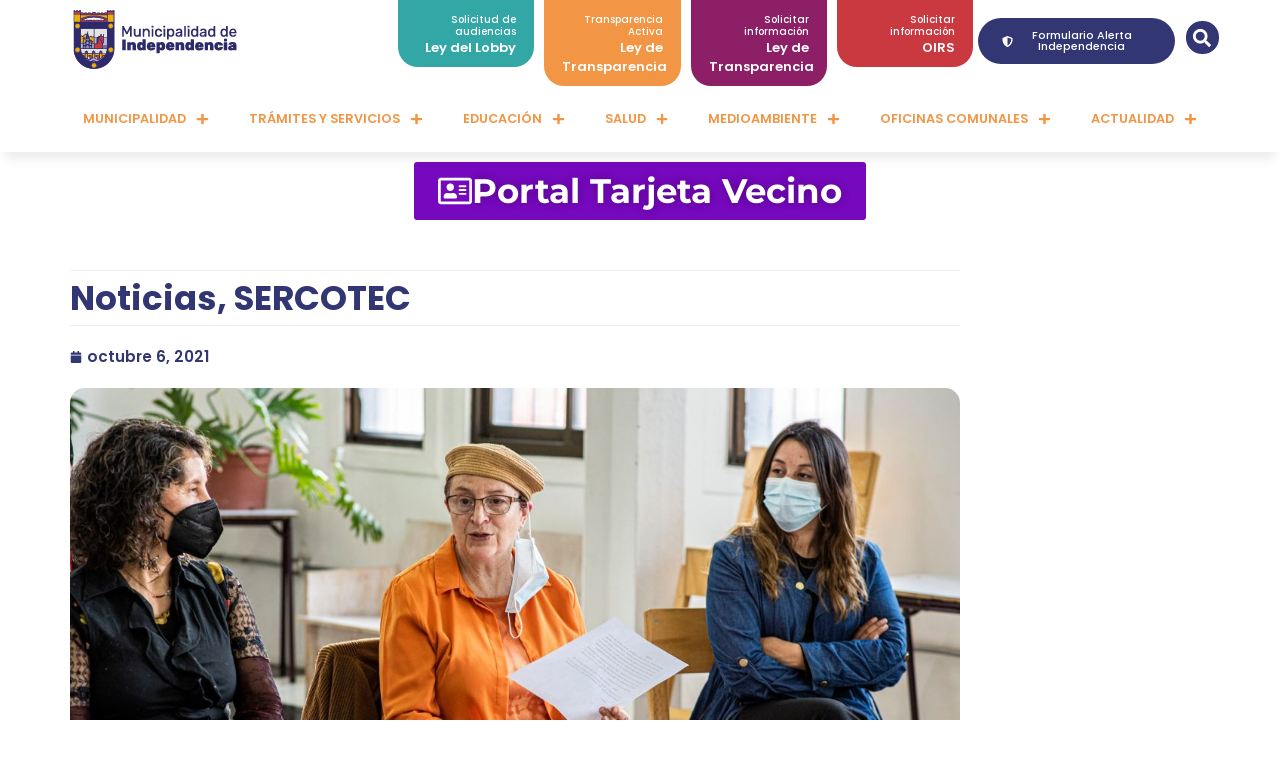

--- FILE ---
content_type: text/html; charset=UTF-8
request_url: https://www.independencia.cl/noticias/calendario-actividades-sercotec-11-al-15-de-octubre-2021/
body_size: 175224
content:
<!doctype html>
<html lang="es">
<head>
	<meta charset="UTF-8">
	<meta name="viewport" content="width=device-width, initial-scale=1">
	<link rel="profile" href="https://gmpg.org/xfn/11">
	<meta name='robots' content='index, follow, max-image-preview:large, max-snippet:-1, max-video-preview:-1' />

	<!-- This site is optimized with the Yoast SEO plugin v25.6 - https://yoast.com/wordpress/plugins/seo/ -->
	<title>Calendario actividades SERCOTEC 11 al 15 de octubre 2021 - Municipalidad de Independencia</title>
	<link rel="canonical" href="https://www.independencia.cl/noticias/calendario-actividades-sercotec-11-al-15-de-octubre-2021/" />
	<meta property="og:locale" content="es_ES" />
	<meta property="og:type" content="article" />
	<meta property="og:title" content="Calendario actividades SERCOTEC 11 al 15 de octubre 2021 - Municipalidad de Independencia" />
	<meta property="og:description" content="Compártenos tus datos de contacto y cuales son las capacitaciones que te interesan: https://docs.google.com/forms/d/e/1FAIpQLSePoZKjYl5rEegAu3cPP6Z5mg30PWGOUnvJaBGTREl0H6khBQ/viewform" />
	<meta property="og:url" content="https://www.independencia.cl/noticias/calendario-actividades-sercotec-11-al-15-de-octubre-2021/" />
	<meta property="og:site_name" content="Municipalidad de Independencia" />
	<meta property="article:published_time" content="2021-10-06T14:39:50+00:00" />
	<meta property="article:modified_time" content="2021-11-15T12:49:50+00:00" />
	<meta property="og:image" content="https://www.independencia.cl/wp-content/uploads/2021/10/245973238_5109330055750406_5056042890059027982_n.jpeg" />
	<meta property="og:image:width" content="2048" />
	<meta property="og:image:height" content="1367" />
	<meta property="og:image:type" content="image/jpeg" />
	<meta name="author" content="Ilustre Municipalidad Independencia" />
	<meta name="twitter:card" content="summary_large_image" />
	<meta name="twitter:label1" content="Escrito por" />
	<meta name="twitter:data1" content="Ilustre Municipalidad Independencia" />
	<script type="application/ld+json" class="yoast-schema-graph">{"@context":"https://schema.org","@graph":[{"@type":"Article","@id":"https://www.independencia.cl/noticias/calendario-actividades-sercotec-11-al-15-de-octubre-2021/#article","isPartOf":{"@id":"https://www.independencia.cl/noticias/calendario-actividades-sercotec-11-al-15-de-octubre-2021/"},"author":{"name":"Ilustre Municipalidad Independencia","@id":"https://www.independencia.cl/#/schema/person/df69b82cdb9135a1c7533fa65ee84c2e"},"headline":"Calendario actividades SERCOTEC 11 al 15 de octubre 2021","datePublished":"2021-10-06T14:39:50+00:00","dateModified":"2021-11-15T12:49:50+00:00","mainEntityOfPage":{"@id":"https://www.independencia.cl/noticias/calendario-actividades-sercotec-11-al-15-de-octubre-2021/"},"wordCount":36,"publisher":{"@id":"https://www.independencia.cl/#organization"},"image":{"@id":"https://www.independencia.cl/noticias/calendario-actividades-sercotec-11-al-15-de-octubre-2021/#primaryimage"},"thumbnailUrl":"https://www.independencia.cl/wp-content/uploads/2021/10/245973238_5109330055750406_5056042890059027982_n.jpeg","articleSection":["Noticias","SERCOTEC"],"inLanguage":"es"},{"@type":"WebPage","@id":"https://www.independencia.cl/noticias/calendario-actividades-sercotec-11-al-15-de-octubre-2021/","url":"https://www.independencia.cl/noticias/calendario-actividades-sercotec-11-al-15-de-octubre-2021/","name":"Calendario actividades SERCOTEC 11 al 15 de octubre 2021 - Municipalidad de Independencia","isPartOf":{"@id":"https://www.independencia.cl/#website"},"primaryImageOfPage":{"@id":"https://www.independencia.cl/noticias/calendario-actividades-sercotec-11-al-15-de-octubre-2021/#primaryimage"},"image":{"@id":"https://www.independencia.cl/noticias/calendario-actividades-sercotec-11-al-15-de-octubre-2021/#primaryimage"},"thumbnailUrl":"https://www.independencia.cl/wp-content/uploads/2021/10/245973238_5109330055750406_5056042890059027982_n.jpeg","datePublished":"2021-10-06T14:39:50+00:00","dateModified":"2021-11-15T12:49:50+00:00","breadcrumb":{"@id":"https://www.independencia.cl/noticias/calendario-actividades-sercotec-11-al-15-de-octubre-2021/#breadcrumb"},"inLanguage":"es","potentialAction":[{"@type":"ReadAction","target":["https://www.independencia.cl/noticias/calendario-actividades-sercotec-11-al-15-de-octubre-2021/"]}]},{"@type":"ImageObject","inLanguage":"es","@id":"https://www.independencia.cl/noticias/calendario-actividades-sercotec-11-al-15-de-octubre-2021/#primaryimage","url":"https://www.independencia.cl/wp-content/uploads/2021/10/245973238_5109330055750406_5056042890059027982_n.jpeg","contentUrl":"https://www.independencia.cl/wp-content/uploads/2021/10/245973238_5109330055750406_5056042890059027982_n.jpeg","width":2048,"height":1367},{"@type":"BreadcrumbList","@id":"https://www.independencia.cl/noticias/calendario-actividades-sercotec-11-al-15-de-octubre-2021/#breadcrumb","itemListElement":[{"@type":"ListItem","position":1,"name":"Inicio","item":"https://www.independencia.cl/"},{"@type":"ListItem","position":2,"name":"Noticias","item":"https://www.independencia.cl/category/noticias/"},{"@type":"ListItem","position":3,"name":"Calendario actividades SERCOTEC 11 al 15 de octubre 2021"}]},{"@type":"WebSite","@id":"https://www.independencia.cl/#website","url":"https://www.independencia.cl/","name":"Municipalidad de Independencia","description":"Portal Municipal","publisher":{"@id":"https://www.independencia.cl/#organization"},"potentialAction":[{"@type":"SearchAction","target":{"@type":"EntryPoint","urlTemplate":"https://www.independencia.cl/?s={search_term_string}"},"query-input":{"@type":"PropertyValueSpecification","valueRequired":true,"valueName":"search_term_string"}}],"inLanguage":"es"},{"@type":"Organization","@id":"https://www.independencia.cl/#organization","name":"Municipalidad de Independencia","url":"https://www.independencia.cl/","logo":{"@type":"ImageObject","inLanguage":"es","@id":"https://www.independencia.cl/#/schema/logo/image/","url":"https://www.independencia.cl/wp-content/uploads/2025/02/Mesa-de-trabajo-1.png","contentUrl":"https://www.independencia.cl/wp-content/uploads/2025/02/Mesa-de-trabajo-1.png","width":190,"height":59,"caption":"Municipalidad de Independencia"},"image":{"@id":"https://www.independencia.cl/#/schema/logo/image/"}},{"@type":"Person","@id":"https://www.independencia.cl/#/schema/person/df69b82cdb9135a1c7533fa65ee84c2e","name":"Ilustre Municipalidad Independencia","image":{"@type":"ImageObject","inLanguage":"es","@id":"https://www.independencia.cl/#/schema/person/image/","url":"https://secure.gravatar.com/avatar/fd28e8a599ef52321cc56d2f52811c0e?s=96&d=mm&r=g","contentUrl":"https://secure.gravatar.com/avatar/fd28e8a599ef52321cc56d2f52811c0e?s=96&d=mm&r=g","caption":"Ilustre Municipalidad Independencia"},"url":"https://www.independencia.cl/author/independencia/"}]}</script>
	<!-- / Yoast SEO plugin. -->


<link rel="alternate" type="application/rss+xml" title="Municipalidad de Independencia &raquo; Feed" href="https://www.independencia.cl/feed/" />
<link rel="alternate" type="application/rss+xml" title="Municipalidad de Independencia &raquo; Feed de los comentarios" href="https://www.independencia.cl/comments/feed/" />
<script>
window._wpemojiSettings = {"baseUrl":"https:\/\/s.w.org\/images\/core\/emoji\/15.0.3\/72x72\/","ext":".png","svgUrl":"https:\/\/s.w.org\/images\/core\/emoji\/15.0.3\/svg\/","svgExt":".svg","source":{"concatemoji":"https:\/\/www.independencia.cl\/wp-includes\/js\/wp-emoji-release.min.js?ver=6.6.2"}};
/*! This file is auto-generated */
!function(i,n){var o,s,e;function c(e){try{var t={supportTests:e,timestamp:(new Date).valueOf()};sessionStorage.setItem(o,JSON.stringify(t))}catch(e){}}function p(e,t,n){e.clearRect(0,0,e.canvas.width,e.canvas.height),e.fillText(t,0,0);var t=new Uint32Array(e.getImageData(0,0,e.canvas.width,e.canvas.height).data),r=(e.clearRect(0,0,e.canvas.width,e.canvas.height),e.fillText(n,0,0),new Uint32Array(e.getImageData(0,0,e.canvas.width,e.canvas.height).data));return t.every(function(e,t){return e===r[t]})}function u(e,t,n){switch(t){case"flag":return n(e,"\ud83c\udff3\ufe0f\u200d\u26a7\ufe0f","\ud83c\udff3\ufe0f\u200b\u26a7\ufe0f")?!1:!n(e,"\ud83c\uddfa\ud83c\uddf3","\ud83c\uddfa\u200b\ud83c\uddf3")&&!n(e,"\ud83c\udff4\udb40\udc67\udb40\udc62\udb40\udc65\udb40\udc6e\udb40\udc67\udb40\udc7f","\ud83c\udff4\u200b\udb40\udc67\u200b\udb40\udc62\u200b\udb40\udc65\u200b\udb40\udc6e\u200b\udb40\udc67\u200b\udb40\udc7f");case"emoji":return!n(e,"\ud83d\udc26\u200d\u2b1b","\ud83d\udc26\u200b\u2b1b")}return!1}function f(e,t,n){var r="undefined"!=typeof WorkerGlobalScope&&self instanceof WorkerGlobalScope?new OffscreenCanvas(300,150):i.createElement("canvas"),a=r.getContext("2d",{willReadFrequently:!0}),o=(a.textBaseline="top",a.font="600 32px Arial",{});return e.forEach(function(e){o[e]=t(a,e,n)}),o}function t(e){var t=i.createElement("script");t.src=e,t.defer=!0,i.head.appendChild(t)}"undefined"!=typeof Promise&&(o="wpEmojiSettingsSupports",s=["flag","emoji"],n.supports={everything:!0,everythingExceptFlag:!0},e=new Promise(function(e){i.addEventListener("DOMContentLoaded",e,{once:!0})}),new Promise(function(t){var n=function(){try{var e=JSON.parse(sessionStorage.getItem(o));if("object"==typeof e&&"number"==typeof e.timestamp&&(new Date).valueOf()<e.timestamp+604800&&"object"==typeof e.supportTests)return e.supportTests}catch(e){}return null}();if(!n){if("undefined"!=typeof Worker&&"undefined"!=typeof OffscreenCanvas&&"undefined"!=typeof URL&&URL.createObjectURL&&"undefined"!=typeof Blob)try{var e="postMessage("+f.toString()+"("+[JSON.stringify(s),u.toString(),p.toString()].join(",")+"));",r=new Blob([e],{type:"text/javascript"}),a=new Worker(URL.createObjectURL(r),{name:"wpTestEmojiSupports"});return void(a.onmessage=function(e){c(n=e.data),a.terminate(),t(n)})}catch(e){}c(n=f(s,u,p))}t(n)}).then(function(e){for(var t in e)n.supports[t]=e[t],n.supports.everything=n.supports.everything&&n.supports[t],"flag"!==t&&(n.supports.everythingExceptFlag=n.supports.everythingExceptFlag&&n.supports[t]);n.supports.everythingExceptFlag=n.supports.everythingExceptFlag&&!n.supports.flag,n.DOMReady=!1,n.readyCallback=function(){n.DOMReady=!0}}).then(function(){return e}).then(function(){var e;n.supports.everything||(n.readyCallback(),(e=n.source||{}).concatemoji?t(e.concatemoji):e.wpemoji&&e.twemoji&&(t(e.twemoji),t(e.wpemoji)))}))}((window,document),window._wpemojiSettings);
</script>
<link rel='stylesheet' id='sbi_styles-css' href='https://www.independencia.cl/wp-content/plugins/instagram-feed/css/sbi-styles.min.css?ver=6.10.0' media='all' />
<link rel='stylesheet' id='anwp-pg-styles-css' href='https://www.independencia.cl/wp-content/plugins/anwp-post-grid-for-elementor/public/css/styles.min.css?ver=1.3.3' media='all' />
<style id='wp-emoji-styles-inline-css'>

	img.wp-smiley, img.emoji {
		display: inline !important;
		border: none !important;
		box-shadow: none !important;
		height: 1em !important;
		width: 1em !important;
		margin: 0 0.07em !important;
		vertical-align: -0.1em !important;
		background: none !important;
		padding: 0 !important;
	}
</style>
<link rel='stylesheet' id='wp-block-library-css' href='https://www.independencia.cl/wp-includes/css/dist/block-library/style.min.css?ver=6.6.2' media='all' />
<style id='classic-theme-styles-inline-css'>
/*! This file is auto-generated */
.wp-block-button__link{color:#fff;background-color:#32373c;border-radius:9999px;box-shadow:none;text-decoration:none;padding:calc(.667em + 2px) calc(1.333em + 2px);font-size:1.125em}.wp-block-file__button{background:#32373c;color:#fff;text-decoration:none}
</style>
<style id='global-styles-inline-css'>
:root{--wp--preset--aspect-ratio--square: 1;--wp--preset--aspect-ratio--4-3: 4/3;--wp--preset--aspect-ratio--3-4: 3/4;--wp--preset--aspect-ratio--3-2: 3/2;--wp--preset--aspect-ratio--2-3: 2/3;--wp--preset--aspect-ratio--16-9: 16/9;--wp--preset--aspect-ratio--9-16: 9/16;--wp--preset--color--black: #000000;--wp--preset--color--cyan-bluish-gray: #abb8c3;--wp--preset--color--white: #ffffff;--wp--preset--color--pale-pink: #f78da7;--wp--preset--color--vivid-red: #cf2e2e;--wp--preset--color--luminous-vivid-orange: #ff6900;--wp--preset--color--luminous-vivid-amber: #fcb900;--wp--preset--color--light-green-cyan: #7bdcb5;--wp--preset--color--vivid-green-cyan: #00d084;--wp--preset--color--pale-cyan-blue: #8ed1fc;--wp--preset--color--vivid-cyan-blue: #0693e3;--wp--preset--color--vivid-purple: #9b51e0;--wp--preset--gradient--vivid-cyan-blue-to-vivid-purple: linear-gradient(135deg,rgba(6,147,227,1) 0%,rgb(155,81,224) 100%);--wp--preset--gradient--light-green-cyan-to-vivid-green-cyan: linear-gradient(135deg,rgb(122,220,180) 0%,rgb(0,208,130) 100%);--wp--preset--gradient--luminous-vivid-amber-to-luminous-vivid-orange: linear-gradient(135deg,rgba(252,185,0,1) 0%,rgba(255,105,0,1) 100%);--wp--preset--gradient--luminous-vivid-orange-to-vivid-red: linear-gradient(135deg,rgba(255,105,0,1) 0%,rgb(207,46,46) 100%);--wp--preset--gradient--very-light-gray-to-cyan-bluish-gray: linear-gradient(135deg,rgb(238,238,238) 0%,rgb(169,184,195) 100%);--wp--preset--gradient--cool-to-warm-spectrum: linear-gradient(135deg,rgb(74,234,220) 0%,rgb(151,120,209) 20%,rgb(207,42,186) 40%,rgb(238,44,130) 60%,rgb(251,105,98) 80%,rgb(254,248,76) 100%);--wp--preset--gradient--blush-light-purple: linear-gradient(135deg,rgb(255,206,236) 0%,rgb(152,150,240) 100%);--wp--preset--gradient--blush-bordeaux: linear-gradient(135deg,rgb(254,205,165) 0%,rgb(254,45,45) 50%,rgb(107,0,62) 100%);--wp--preset--gradient--luminous-dusk: linear-gradient(135deg,rgb(255,203,112) 0%,rgb(199,81,192) 50%,rgb(65,88,208) 100%);--wp--preset--gradient--pale-ocean: linear-gradient(135deg,rgb(255,245,203) 0%,rgb(182,227,212) 50%,rgb(51,167,181) 100%);--wp--preset--gradient--electric-grass: linear-gradient(135deg,rgb(202,248,128) 0%,rgb(113,206,126) 100%);--wp--preset--gradient--midnight: linear-gradient(135deg,rgb(2,3,129) 0%,rgb(40,116,252) 100%);--wp--preset--font-size--small: 13px;--wp--preset--font-size--medium: 20px;--wp--preset--font-size--large: 36px;--wp--preset--font-size--x-large: 42px;--wp--preset--spacing--20: 0.44rem;--wp--preset--spacing--30: 0.67rem;--wp--preset--spacing--40: 1rem;--wp--preset--spacing--50: 1.5rem;--wp--preset--spacing--60: 2.25rem;--wp--preset--spacing--70: 3.38rem;--wp--preset--spacing--80: 5.06rem;--wp--preset--shadow--natural: 6px 6px 9px rgba(0, 0, 0, 0.2);--wp--preset--shadow--deep: 12px 12px 50px rgba(0, 0, 0, 0.4);--wp--preset--shadow--sharp: 6px 6px 0px rgba(0, 0, 0, 0.2);--wp--preset--shadow--outlined: 6px 6px 0px -3px rgba(255, 255, 255, 1), 6px 6px rgba(0, 0, 0, 1);--wp--preset--shadow--crisp: 6px 6px 0px rgba(0, 0, 0, 1);}:where(.is-layout-flex){gap: 0.5em;}:where(.is-layout-grid){gap: 0.5em;}body .is-layout-flex{display: flex;}.is-layout-flex{flex-wrap: wrap;align-items: center;}.is-layout-flex > :is(*, div){margin: 0;}body .is-layout-grid{display: grid;}.is-layout-grid > :is(*, div){margin: 0;}:where(.wp-block-columns.is-layout-flex){gap: 2em;}:where(.wp-block-columns.is-layout-grid){gap: 2em;}:where(.wp-block-post-template.is-layout-flex){gap: 1.25em;}:where(.wp-block-post-template.is-layout-grid){gap: 1.25em;}.has-black-color{color: var(--wp--preset--color--black) !important;}.has-cyan-bluish-gray-color{color: var(--wp--preset--color--cyan-bluish-gray) !important;}.has-white-color{color: var(--wp--preset--color--white) !important;}.has-pale-pink-color{color: var(--wp--preset--color--pale-pink) !important;}.has-vivid-red-color{color: var(--wp--preset--color--vivid-red) !important;}.has-luminous-vivid-orange-color{color: var(--wp--preset--color--luminous-vivid-orange) !important;}.has-luminous-vivid-amber-color{color: var(--wp--preset--color--luminous-vivid-amber) !important;}.has-light-green-cyan-color{color: var(--wp--preset--color--light-green-cyan) !important;}.has-vivid-green-cyan-color{color: var(--wp--preset--color--vivid-green-cyan) !important;}.has-pale-cyan-blue-color{color: var(--wp--preset--color--pale-cyan-blue) !important;}.has-vivid-cyan-blue-color{color: var(--wp--preset--color--vivid-cyan-blue) !important;}.has-vivid-purple-color{color: var(--wp--preset--color--vivid-purple) !important;}.has-black-background-color{background-color: var(--wp--preset--color--black) !important;}.has-cyan-bluish-gray-background-color{background-color: var(--wp--preset--color--cyan-bluish-gray) !important;}.has-white-background-color{background-color: var(--wp--preset--color--white) !important;}.has-pale-pink-background-color{background-color: var(--wp--preset--color--pale-pink) !important;}.has-vivid-red-background-color{background-color: var(--wp--preset--color--vivid-red) !important;}.has-luminous-vivid-orange-background-color{background-color: var(--wp--preset--color--luminous-vivid-orange) !important;}.has-luminous-vivid-amber-background-color{background-color: var(--wp--preset--color--luminous-vivid-amber) !important;}.has-light-green-cyan-background-color{background-color: var(--wp--preset--color--light-green-cyan) !important;}.has-vivid-green-cyan-background-color{background-color: var(--wp--preset--color--vivid-green-cyan) !important;}.has-pale-cyan-blue-background-color{background-color: var(--wp--preset--color--pale-cyan-blue) !important;}.has-vivid-cyan-blue-background-color{background-color: var(--wp--preset--color--vivid-cyan-blue) !important;}.has-vivid-purple-background-color{background-color: var(--wp--preset--color--vivid-purple) !important;}.has-black-border-color{border-color: var(--wp--preset--color--black) !important;}.has-cyan-bluish-gray-border-color{border-color: var(--wp--preset--color--cyan-bluish-gray) !important;}.has-white-border-color{border-color: var(--wp--preset--color--white) !important;}.has-pale-pink-border-color{border-color: var(--wp--preset--color--pale-pink) !important;}.has-vivid-red-border-color{border-color: var(--wp--preset--color--vivid-red) !important;}.has-luminous-vivid-orange-border-color{border-color: var(--wp--preset--color--luminous-vivid-orange) !important;}.has-luminous-vivid-amber-border-color{border-color: var(--wp--preset--color--luminous-vivid-amber) !important;}.has-light-green-cyan-border-color{border-color: var(--wp--preset--color--light-green-cyan) !important;}.has-vivid-green-cyan-border-color{border-color: var(--wp--preset--color--vivid-green-cyan) !important;}.has-pale-cyan-blue-border-color{border-color: var(--wp--preset--color--pale-cyan-blue) !important;}.has-vivid-cyan-blue-border-color{border-color: var(--wp--preset--color--vivid-cyan-blue) !important;}.has-vivid-purple-border-color{border-color: var(--wp--preset--color--vivid-purple) !important;}.has-vivid-cyan-blue-to-vivid-purple-gradient-background{background: var(--wp--preset--gradient--vivid-cyan-blue-to-vivid-purple) !important;}.has-light-green-cyan-to-vivid-green-cyan-gradient-background{background: var(--wp--preset--gradient--light-green-cyan-to-vivid-green-cyan) !important;}.has-luminous-vivid-amber-to-luminous-vivid-orange-gradient-background{background: var(--wp--preset--gradient--luminous-vivid-amber-to-luminous-vivid-orange) !important;}.has-luminous-vivid-orange-to-vivid-red-gradient-background{background: var(--wp--preset--gradient--luminous-vivid-orange-to-vivid-red) !important;}.has-very-light-gray-to-cyan-bluish-gray-gradient-background{background: var(--wp--preset--gradient--very-light-gray-to-cyan-bluish-gray) !important;}.has-cool-to-warm-spectrum-gradient-background{background: var(--wp--preset--gradient--cool-to-warm-spectrum) !important;}.has-blush-light-purple-gradient-background{background: var(--wp--preset--gradient--blush-light-purple) !important;}.has-blush-bordeaux-gradient-background{background: var(--wp--preset--gradient--blush-bordeaux) !important;}.has-luminous-dusk-gradient-background{background: var(--wp--preset--gradient--luminous-dusk) !important;}.has-pale-ocean-gradient-background{background: var(--wp--preset--gradient--pale-ocean) !important;}.has-electric-grass-gradient-background{background: var(--wp--preset--gradient--electric-grass) !important;}.has-midnight-gradient-background{background: var(--wp--preset--gradient--midnight) !important;}.has-small-font-size{font-size: var(--wp--preset--font-size--small) !important;}.has-medium-font-size{font-size: var(--wp--preset--font-size--medium) !important;}.has-large-font-size{font-size: var(--wp--preset--font-size--large) !important;}.has-x-large-font-size{font-size: var(--wp--preset--font-size--x-large) !important;}
:where(.wp-block-post-template.is-layout-flex){gap: 1.25em;}:where(.wp-block-post-template.is-layout-grid){gap: 1.25em;}
:where(.wp-block-columns.is-layout-flex){gap: 2em;}:where(.wp-block-columns.is-layout-grid){gap: 2em;}
:root :where(.wp-block-pullquote){font-size: 1.5em;line-height: 1.6;}
</style>
<link rel='stylesheet' id='contact-form-7-css' href='https://www.independencia.cl/wp-content/plugins/contact-form-7/includes/css/styles.css?ver=6.0.6' media='all' />
<link rel='stylesheet' id='hello-elementor-css' href='https://www.independencia.cl/wp-content/themes/hello-elementor/style.min.css?ver=2.8.1' media='all' />
<link rel='stylesheet' id='hello-elementor-theme-style-css' href='https://www.independencia.cl/wp-content/themes/hello-elementor/theme.min.css?ver=2.8.1' media='all' />
<link rel='stylesheet' id='elementor-frontend-css' href='https://www.independencia.cl/wp-content/uploads/elementor/css/custom-frontend.min.css?ver=1769474179' media='all' />
<link rel='stylesheet' id='elementor-post-12342-css' href='https://www.independencia.cl/wp-content/uploads/elementor/css/post-12342.css?ver=1769474179' media='all' />
<link rel='stylesheet' id='widget-image-css' href='https://www.independencia.cl/wp-content/plugins/elementor/assets/css/widget-image.min.css?ver=3.33.0' media='all' />
<link rel='stylesheet' id='e-animation-fadeInDown-css' href='https://www.independencia.cl/wp-content/plugins/elementor/assets/lib/animations/styles/fadeInDown.min.css?ver=3.33.0' media='all' />
<link rel='stylesheet' id='widget-icon-box-css' href='https://www.independencia.cl/wp-content/uploads/elementor/css/custom-widget-icon-box.min.css?ver=1769474179' media='all' />
<link rel='stylesheet' id='widget-search-form-css' href='https://www.independencia.cl/wp-content/plugins/elementor-pro/assets/css/widget-search-form.min.css?ver=3.34.3' media='all' />
<link rel='stylesheet' id='widget-nav-menu-css' href='https://www.independencia.cl/wp-content/uploads/elementor/css/custom-pro-widget-nav-menu.min.css?ver=1769474179' media='all' />
<link rel='stylesheet' id='e-sticky-css' href='https://www.independencia.cl/wp-content/plugins/elementor-pro/assets/css/modules/sticky.min.css?ver=3.34.3' media='all' />
<link rel='stylesheet' id='e-animation-grow-css' href='https://www.independencia.cl/wp-content/plugins/elementor/assets/lib/animations/styles/e-animation-grow.min.css?ver=3.33.0' media='all' />
<link rel='stylesheet' id='widget-heading-css' href='https://www.independencia.cl/wp-content/plugins/elementor/assets/css/widget-heading.min.css?ver=3.33.0' media='all' />
<link rel='stylesheet' id='widget-social-icons-css' href='https://www.independencia.cl/wp-content/plugins/elementor/assets/css/widget-social-icons.min.css?ver=3.33.0' media='all' />
<link rel='stylesheet' id='e-apple-webkit-css' href='https://www.independencia.cl/wp-content/uploads/elementor/css/custom-apple-webkit.min.css?ver=1769474179' media='all' />
<link rel='stylesheet' id='widget-post-info-css' href='https://www.independencia.cl/wp-content/plugins/elementor-pro/assets/css/widget-post-info.min.css?ver=3.34.3' media='all' />
<link rel='stylesheet' id='widget-icon-list-css' href='https://www.independencia.cl/wp-content/uploads/elementor/css/custom-widget-icon-list.min.css?ver=1769474179' media='all' />
<link rel='stylesheet' id='widget-share-buttons-css' href='https://www.independencia.cl/wp-content/plugins/elementor-pro/assets/css/widget-share-buttons.min.css?ver=3.34.3' media='all' />
<link rel='stylesheet' id='swiper-css' href='https://www.independencia.cl/wp-content/plugins/elementor/assets/lib/swiper/v8/css/swiper.min.css?ver=8.4.5' media='all' />
<link rel='stylesheet' id='e-swiper-css' href='https://www.independencia.cl/wp-content/plugins/elementor/assets/css/conditionals/e-swiper.min.css?ver=3.33.0' media='all' />
<link rel='stylesheet' id='widget-gallery-css' href='https://www.independencia.cl/wp-content/plugins/elementor-pro/assets/css/widget-gallery.min.css?ver=3.34.3' media='all' />
<link rel='stylesheet' id='elementor-gallery-css' href='https://www.independencia.cl/wp-content/plugins/elementor/assets/lib/e-gallery/css/e-gallery.min.css?ver=1.2.0' media='all' />
<link rel='stylesheet' id='e-transitions-css' href='https://www.independencia.cl/wp-content/plugins/elementor-pro/assets/css/conditionals/transitions.min.css?ver=3.34.3' media='all' />
<link rel='stylesheet' id='widget-posts-css' href='https://www.independencia.cl/wp-content/plugins/elementor-pro/assets/css/widget-posts.min.css?ver=3.34.3' media='all' />
<link rel='stylesheet' id='sbistyles-css' href='https://www.independencia.cl/wp-content/plugins/instagram-feed/css/sbi-styles.min.css?ver=6.10.0' media='all' />
<link rel='stylesheet' id='elementor-post-12345-css' href='https://www.independencia.cl/wp-content/uploads/elementor/css/post-12345.css?ver=1769474179' media='all' />
<link rel='stylesheet' id='elementor-post-12693-css' href='https://www.independencia.cl/wp-content/uploads/elementor/css/post-12693.css?ver=1769474179' media='all' />
<link rel='stylesheet' id='elementor-post-12759-css' href='https://www.independencia.cl/wp-content/uploads/elementor/css/post-12759.css?ver=1769474179' media='all' />
<link rel='stylesheet' id='dashicons-css' href='https://www.independencia.cl/wp-includes/css/dashicons.min.css?ver=6.6.2' media='all' />
<link rel='stylesheet' id='ekit-widget-styles-css' href='https://www.independencia.cl/wp-content/plugins/elementskit-lite/widgets/init/assets/css/widget-styles.css?ver=3.7.8' media='all' />
<link rel='stylesheet' id='ekit-responsive-css' href='https://www.independencia.cl/wp-content/plugins/elementskit-lite/widgets/init/assets/css/responsive.css?ver=3.7.8' media='all' />
<link rel='stylesheet' id='__EPYT__style-css' href='https://www.independencia.cl/wp-content/plugins/youtube-embed-plus/styles/ytprefs.min.css?ver=14.2.4' media='all' />
<style id='__EPYT__style-inline-css'>

                .epyt-gallery-thumb {
                        width: 33.333%;
                }
                
</style>
<link rel='stylesheet' id='ecs-styles-css' href='https://www.independencia.cl/wp-content/plugins/ele-custom-skin/assets/css/ecs-style.css?ver=3.1.9' media='all' />
<link rel='stylesheet' id='elementor-post-12487-css' href='https://www.independencia.cl/wp-content/uploads/elementor/css/post-12487.css?ver=1681383515' media='all' />
<link rel='stylesheet' id='elementor-post-16853-css' href='https://www.independencia.cl/wp-content/uploads/elementor/css/post-16853.css?ver=1682522945' media='all' />
<link rel='stylesheet' id='elementor-gf-local-poppins-css' href='https://www.independencia.cl/wp-content/uploads/elementor/google-fonts/css/poppins.css?ver=1751595635' media='all' />
<link rel='stylesheet' id='elementor-gf-local-montserrat-css' href='https://www.independencia.cl/wp-content/uploads/elementor/google-fonts/css/montserrat.css?ver=1751595643' media='all' />
<script src="https://www.independencia.cl/wp-includes/js/jquery/jquery.min.js?ver=3.7.1" id="jquery-core-js"></script>
<script src="https://www.independencia.cl/wp-includes/js/jquery/jquery-migrate.min.js?ver=3.4.1" id="jquery-migrate-js"></script>
<script id="ecs_ajax_load-js-extra">
var ecs_ajax_params = {"ajaxurl":"https:\/\/www.independencia.cl\/wp-admin\/admin-ajax.php","posts":"{\"page\":0,\"name\":\"calendario-actividades-sercotec-11-al-15-de-octubre-2021\",\"category_name\":\"noticias\",\"error\":\"\",\"m\":\"\",\"p\":0,\"post_parent\":\"\",\"subpost\":\"\",\"subpost_id\":\"\",\"attachment\":\"\",\"attachment_id\":0,\"pagename\":\"\",\"page_id\":0,\"second\":\"\",\"minute\":\"\",\"hour\":\"\",\"day\":0,\"monthnum\":0,\"year\":0,\"w\":0,\"tag\":\"\",\"cat\":\"\",\"tag_id\":\"\",\"author\":\"\",\"author_name\":\"\",\"feed\":\"\",\"tb\":\"\",\"paged\":0,\"meta_key\":\"\",\"meta_value\":\"\",\"preview\":\"\",\"s\":\"\",\"sentence\":\"\",\"title\":\"\",\"fields\":\"\",\"menu_order\":\"\",\"embed\":\"\",\"category__in\":[],\"category__not_in\":[],\"category__and\":[],\"post__in\":[],\"post__not_in\":[],\"post_name__in\":[],\"tag__in\":[],\"tag__not_in\":[],\"tag__and\":[],\"tag_slug__in\":[],\"tag_slug__and\":[],\"post_parent__in\":[],\"post_parent__not_in\":[],\"author__in\":[],\"author__not_in\":[],\"search_columns\":[],\"post_type\":[\"post\",\"page\",\"e-landing-page\"],\"ignore_sticky_posts\":false,\"suppress_filters\":false,\"cache_results\":true,\"update_post_term_cache\":true,\"update_menu_item_cache\":false,\"lazy_load_term_meta\":true,\"update_post_meta_cache\":true,\"posts_per_page\":12,\"nopaging\":false,\"comments_per_page\":\"50\",\"no_found_rows\":false,\"order\":\"DESC\"}"};
</script>
<script src="https://www.independencia.cl/wp-content/plugins/ele-custom-skin/assets/js/ecs_ajax_pagination.js?ver=3.1.9" id="ecs_ajax_load-js"></script>
<script id="__ytprefs__-js-extra">
var _EPYT_ = {"ajaxurl":"https:\/\/www.independencia.cl\/wp-admin\/admin-ajax.php","security":"e91a5a235f","gallery_scrolloffset":"20","eppathtoscripts":"https:\/\/www.independencia.cl\/wp-content\/plugins\/youtube-embed-plus\/scripts\/","eppath":"https:\/\/www.independencia.cl\/wp-content\/plugins\/youtube-embed-plus\/","epresponsiveselector":"[\"iframe.__youtube_prefs_widget__\"]","epdovol":"1","version":"14.2.4","evselector":"iframe.__youtube_prefs__[src], iframe[src*=\"youtube.com\/embed\/\"], iframe[src*=\"youtube-nocookie.com\/embed\/\"]","ajax_compat":"","maxres_facade":"eager","ytapi_load":"light","pause_others":"","stopMobileBuffer":"1","facade_mode":"","not_live_on_channel":""};
</script>
<script src="https://www.independencia.cl/wp-content/plugins/youtube-embed-plus/scripts/ytprefs.min.js?ver=14.2.4" id="__ytprefs__-js"></script>
<script src="https://www.independencia.cl/wp-content/plugins/ele-custom-skin/assets/js/ecs.js?ver=3.1.9" id="ecs-script-js"></script>
<link rel="https://api.w.org/" href="https://www.independencia.cl/wp-json/" /><link rel="alternate" title="JSON" type="application/json" href="https://www.independencia.cl/wp-json/wp/v2/posts/12210" /><link rel="EditURI" type="application/rsd+xml" title="RSD" href="https://www.independencia.cl/xmlrpc.php?rsd" />
<meta name="generator" content="WordPress 6.6.2" />
<link rel='shortlink' href='https://www.independencia.cl/?p=12210' />
<link rel="alternate" title="oEmbed (JSON)" type="application/json+oembed" href="https://www.independencia.cl/wp-json/oembed/1.0/embed?url=https%3A%2F%2Fwww.independencia.cl%2Fnoticias%2Fcalendario-actividades-sercotec-11-al-15-de-octubre-2021%2F" />
<link rel="alternate" title="oEmbed (XML)" type="text/xml+oembed" href="https://www.independencia.cl/wp-json/oembed/1.0/embed?url=https%3A%2F%2Fwww.independencia.cl%2Fnoticias%2Fcalendario-actividades-sercotec-11-al-15-de-octubre-2021%2F&#038;format=xml" />
<style id="essential-blocks-global-styles">
            :root {
                --eb-global-primary-color: #101828;
--eb-global-secondary-color: #475467;
--eb-global-tertiary-color: #98A2B3;
--eb-global-text-color: #475467;
--eb-global-heading-color: #1D2939;
--eb-global-link-color: #444CE7;
--eb-global-background-color: #F9FAFB;
--eb-global-button-text-color: #FFFFFF;
--eb-global-button-background-color: #101828;
--eb-gradient-primary-color: linear-gradient(90deg, hsla(259, 84%, 78%, 1) 0%, hsla(206, 67%, 75%, 1) 100%);
--eb-gradient-secondary-color: linear-gradient(90deg, hsla(18, 76%, 85%, 1) 0%, hsla(203, 69%, 84%, 1) 100%);
--eb-gradient-tertiary-color: linear-gradient(90deg, hsla(248, 21%, 15%, 1) 0%, hsla(250, 14%, 61%, 1) 100%);
--eb-gradient-background-color: linear-gradient(90deg, rgb(250, 250, 250) 0%, rgb(233, 233, 233) 49%, rgb(244, 243, 243) 100%);

                --eb-tablet-breakpoint: 1024px;
--eb-mobile-breakpoint: 767px;

            }
            
            
        </style><meta name="generator" content="Elementor 3.33.0; features: e_font_icon_svg, additional_custom_breakpoints; settings: css_print_method-external, google_font-enabled, font_display-auto">
			<style>
				.e-con.e-parent:nth-of-type(n+4):not(.e-lazyloaded):not(.e-no-lazyload),
				.e-con.e-parent:nth-of-type(n+4):not(.e-lazyloaded):not(.e-no-lazyload) * {
					background-image: none !important;
				}
				@media screen and (max-height: 1024px) {
					.e-con.e-parent:nth-of-type(n+3):not(.e-lazyloaded):not(.e-no-lazyload),
					.e-con.e-parent:nth-of-type(n+3):not(.e-lazyloaded):not(.e-no-lazyload) * {
						background-image: none !important;
					}
				}
				@media screen and (max-height: 640px) {
					.e-con.e-parent:nth-of-type(n+2):not(.e-lazyloaded):not(.e-no-lazyload),
					.e-con.e-parent:nth-of-type(n+2):not(.e-lazyloaded):not(.e-no-lazyload) * {
						background-image: none !important;
					}
				}
			</style>
			<link rel="icon" href="https://www.independencia.cl/wp-content/uploads/2021/10/escudo-independencia-150x150.png" sizes="32x32" />
<link rel="icon" href="https://www.independencia.cl/wp-content/uploads/2021/10/escudo-independencia-300x300.png" sizes="192x192" />
<link rel="apple-touch-icon" href="https://www.independencia.cl/wp-content/uploads/2021/10/escudo-independencia-300x300.png" />
<meta name="msapplication-TileImage" content="https://www.independencia.cl/wp-content/uploads/2021/10/escudo-independencia-300x300.png" />
</head>
<body class="post-template-default single single-post postid-12210 single-format-standard wp-custom-logo theme--hello-elementor elementor-default elementor-kit-12342 elementor-page-12759">


<a class="skip-link screen-reader-text" href="#content">Ir al contenido</a>

		<header data-elementor-type="header" data-elementor-id="12345" class="elementor elementor-12345 elementor-location-header" data-elementor-post-type="elementor_library">
					<section class="elementor-section elementor-top-section elementor-element elementor-element-4d83bc3 elementor-section-boxed elementor-section-height-default elementor-section-height-default" data-id="4d83bc3" data-element_type="section" data-settings="{&quot;background_background&quot;:&quot;gradient&quot;}">
						<div class="elementor-container elementor-column-gap-default">
					<div class="elementor-column elementor-col-25 elementor-top-column elementor-element elementor-element-ed37ff0" data-id="ed37ff0" data-element_type="column">
			<div class="elementor-widget-wrap elementor-element-populated">
						<div class="elementor-element elementor-element-7f9e759 elementor-widget elementor-widget-image" data-id="7f9e759" data-element_type="widget" data-widget_type="image.default">
				<div class="elementor-widget-container">
																<a href="https://www.independencia.cl">
							<img width="190" height="59" src="https://www.independencia.cl/wp-content/uploads/2025/02/Mesa-de-trabajo-1.png" class="attachment-large size-large wp-image-23576" alt="" />								</a>
															</div>
				</div>
					</div>
		</div>
				<div class="elementor-column elementor-col-25 elementor-top-column elementor-element elementor-element-af8407b" data-id="af8407b" data-element_type="column">
			<div class="elementor-widget-wrap elementor-element-populated">
				<div class="elementor-element elementor-element-e9e9a9e e-con-full e-flex e-con e-parent" data-id="e9e9a9e" data-element_type="container">
		<div class="elementor-element elementor-element-cf01b2d e-con-full e-flex e-con e-child" data-id="cf01b2d" data-element_type="container">
				<div class="elementor-element elementor-element-b077b45 elementor-invisible elementor-widget elementor-widget-icon-box" data-id="b077b45" data-element_type="widget" data-settings="{&quot;_animation&quot;:&quot;fadeInDown&quot;}" data-widget_type="icon-box.default">
				<div class="elementor-widget-container">
							<div class="elementor-icon-box-wrapper">

			
						<div class="elementor-icon-box-content">

									<h3 class="elementor-icon-box-title">
						<a href="https://www.leylobby.gob.cl/instituciones/MU111" target="_blank" >
							Solicitud de audiencias						</a>
					</h3>
				
									<p class="elementor-icon-box-description">
						<a href="https://www.leylobby.gob.cl/instituciones/MU111" target="_blank" style="color:#FFFFFF">Ley del Lobby</a>					</p>
				
			</div>
			
		</div>
						</div>
				</div>
				</div>
		<div class="elementor-element elementor-element-0671664 e-con-full e-flex e-con e-child" data-id="0671664" data-element_type="container">
				<div class="elementor-element elementor-element-6951fd6 elementor-invisible elementor-widget elementor-widget-icon-box" data-id="6951fd6" data-element_type="widget" data-settings="{&quot;_animation&quot;:&quot;fadeInDown&quot;}" data-widget_type="icon-box.default">
				<div class="elementor-widget-container">
							<div class="elementor-icon-box-wrapper">

			
						<div class="elementor-icon-box-content">

									<h3 class="elementor-icon-box-title">
						<a href="https://www.portaltransparencia.cl/PortalPdT/pdtta?codOrganismo=MU111" target="_blank" >
							Transparencia Activa						</a>
					</h3>
				
									<p class="elementor-icon-box-description">
						<a href="https://www.portaltransparencia.cl/PortalPdT/pdtta?codOrganismo=MU111" target="_blank" style="color:#FFFFFF">Ley de Transparencia</a>					</p>
				
			</div>
			
		</div>
						</div>
				</div>
				</div>
		<div class="elementor-element elementor-element-cb12420 e-con-full e-flex e-con e-child" data-id="cb12420" data-element_type="container">
				<div class="elementor-element elementor-element-e910048 elementor-invisible elementor-widget elementor-widget-icon-box" data-id="e910048" data-element_type="widget" data-settings="{&quot;_animation&quot;:&quot;fadeInDown&quot;}" data-widget_type="icon-box.default">
				<div class="elementor-widget-container">
							<div class="elementor-icon-box-wrapper">

			
						<div class="elementor-icon-box-content">

									<h3 class="elementor-icon-box-title">
						<a href="https://www.portaltransparencia.cl/PortalPdT/ingreso-sai-v2?idOrg=undefined" target="_blank" >
							Solicitar información						</a>
					</h3>
				
									<p class="elementor-icon-box-description">
						<a href="https://www.portaltransparencia.cl/PortalPdT/ingreso-sai-v2?idOrg=undefined" target="_blank" style="color:#FFFFFF">Ley de Transparencia</a>					</p>
				
			</div>
			
		</div>
						</div>
				</div>
				</div>
		<div class="elementor-element elementor-element-3009ab8 e-con-full e-flex e-con e-child" data-id="3009ab8" data-element_type="container">
				<div class="elementor-element elementor-element-de849aa elementor-invisible elementor-widget elementor-widget-icon-box" data-id="de849aa" data-element_type="widget" data-settings="{&quot;_animation&quot;:&quot;fadeInDown&quot;}" data-widget_type="icon-box.default">
				<div class="elementor-widget-container">
							<div class="elementor-icon-box-wrapper">

			
						<div class="elementor-icon-box-content">

									<h3 class="elementor-icon-box-title">
						<a href="https://www.independencia.cl/oirs/" >
							Solicitar información						</a>
					</h3>
				
									<p class="elementor-icon-box-description">
						<a href="https://www.independencia.cl/oirs/" target="_blank" style="color:#FFFFFF">OIRS</a>					</p>
				
			</div>
			
		</div>
						</div>
				</div>
				</div>
				</div>
					</div>
		</div>
				<div class="elementor-column elementor-col-25 elementor-top-column elementor-element elementor-element-f1cb153" data-id="f1cb153" data-element_type="column">
			<div class="elementor-widget-wrap elementor-element-populated">
						<div class="elementor-element elementor-element-81aa622 elementor-align-right elementor-widget__width-initial elementor-widget elementor-widget-button" data-id="81aa622" data-element_type="widget" data-widget_type="button.default">
				<div class="elementor-widget-container">
									<div class="elementor-button-wrapper">
					<a class="elementor-button elementor-button-link elementor-size-sm" href="https://forms.office.com/Pages/ResponsePage.aspx?id=OApCG-FCYEKOZ8TvI4DDlhPbfdP0x9hBlOlNAQYTGX5UNEtMRTlESVdMNU5TTjBJTVFCT1VDMVJHTS4u">
						<span class="elementor-button-content-wrapper">
						<span class="elementor-button-icon">
				<svg aria-hidden="true" class="e-font-icon-svg e-fas-shield-alt" viewBox="0 0 512 512" xmlns="http://www.w3.org/2000/svg"><path d="M466.5 83.7l-192-80a48.15 48.15 0 0 0-36.9 0l-192 80C27.7 91.1 16 108.6 16 128c0 198.5 114.5 335.7 221.5 380.3 11.8 4.9 25.1 4.9 36.9 0C360.1 472.6 496 349.3 496 128c0-19.4-11.7-36.9-29.5-44.3zM256.1 446.3l-.1-381 175.9 73.3c-3.3 151.4-82.1 261.1-175.8 307.7z"></path></svg>			</span>
									<span class="elementor-button-text">Formulario Alerta Independencia</span>
					</span>
					</a>
				</div>
								</div>
				</div>
					</div>
		</div>
				<div class="elementor-column elementor-col-25 elementor-top-column elementor-element elementor-element-2664638" data-id="2664638" data-element_type="column">
			<div class="elementor-widget-wrap elementor-element-populated">
						<div class="elementor-element elementor-element-a45ac1c elementor-search-form--skin-full_screen elementor-hidden-mobile elementor-widget elementor-widget-search-form" data-id="a45ac1c" data-element_type="widget" data-settings="{&quot;skin&quot;:&quot;full_screen&quot;}" data-widget_type="search-form.default">
				<div class="elementor-widget-container">
							<search role="search">
			<form class="elementor-search-form" action="https://www.independencia.cl" method="get">
												<div class="elementor-search-form__toggle" role="button" tabindex="0" aria-label="Buscar">
					<div class="e-font-icon-svg-container"><svg aria-hidden="true" class="e-font-icon-svg e-fas-search" viewBox="0 0 512 512" xmlns="http://www.w3.org/2000/svg"><path d="M505 442.7L405.3 343c-4.5-4.5-10.6-7-17-7H372c27.6-35.3 44-79.7 44-128C416 93.1 322.9 0 208 0S0 93.1 0 208s93.1 208 208 208c48.3 0 92.7-16.4 128-44v16.3c0 6.4 2.5 12.5 7 17l99.7 99.7c9.4 9.4 24.6 9.4 33.9 0l28.3-28.3c9.4-9.4 9.4-24.6.1-34zM208 336c-70.7 0-128-57.2-128-128 0-70.7 57.2-128 128-128 70.7 0 128 57.2 128 128 0 70.7-57.2 128-128 128z"></path></svg></div>				</div>
								<div class="elementor-search-form__container">
					<label class="elementor-screen-only" for="elementor-search-form-a45ac1c">Buscar</label>

					
					<input id="elementor-search-form-a45ac1c" placeholder="Search..." class="elementor-search-form__input" type="search" name="s" value="">
					
					
										<div class="dialog-lightbox-close-button dialog-close-button" role="button" tabindex="0" aria-label="Cerrar este cuadro de búsqueda.">
						<svg aria-hidden="true" class="e-font-icon-svg e-eicon-close" viewBox="0 0 1000 1000" xmlns="http://www.w3.org/2000/svg"><path d="M742 167L500 408 258 167C246 154 233 150 217 150 196 150 179 158 167 167 154 179 150 196 150 212 150 229 154 242 171 254L408 500 167 742C138 771 138 800 167 829 196 858 225 858 254 829L496 587 738 829C750 842 767 846 783 846 800 846 817 842 829 829 842 817 846 804 846 783 846 767 842 750 829 737L588 500 833 258C863 229 863 200 833 171 804 137 775 137 742 167Z"></path></svg>					</div>
									</div>
			</form>
		</search>
						</div>
				</div>
					</div>
		</div>
					</div>
		</section>
				<section class="elementor-section elementor-top-section elementor-element elementor-element-3b0c104 elementor-hidden-tablet elementor-hidden-mobile elementor-section-boxed elementor-section-height-default elementor-section-height-default" data-id="3b0c104" data-element_type="section" data-settings="{&quot;background_background&quot;:&quot;classic&quot;,&quot;sticky&quot;:&quot;top&quot;,&quot;sticky_on&quot;:[&quot;desktop&quot;,&quot;tablet&quot;,&quot;mobile&quot;],&quot;sticky_offset&quot;:0,&quot;sticky_effects_offset&quot;:0,&quot;sticky_anchor_link_offset&quot;:0}">
						<div class="elementor-container elementor-column-gap-default">
					<div class="elementor-column elementor-col-100 elementor-top-column elementor-element elementor-element-1555631" data-id="1555631" data-element_type="column">
			<div class="elementor-widget-wrap elementor-element-populated">
						<div class="elementor-element elementor-element-289f223 elementor-nav-menu__align-center elementor-nav-menu--dropdown-tablet elementor-nav-menu__text-align-aside elementor-nav-menu--toggle elementor-nav-menu--burger elementor-widget elementor-widget-nav-menu" data-id="289f223" data-element_type="widget" data-settings="{&quot;submenu_icon&quot;:{&quot;value&quot;:&quot;&lt;svg aria-hidden=\&quot;true\&quot; class=\&quot;e-font-icon-svg e-fas-plus\&quot; viewBox=\&quot;0 0 448 512\&quot; xmlns=\&quot;http:\/\/www.w3.org\/2000\/svg\&quot;&gt;&lt;path d=\&quot;M416 208H272V64c0-17.67-14.33-32-32-32h-32c-17.67 0-32 14.33-32 32v144H32c-17.67 0-32 14.33-32 32v32c0 17.67 14.33 32 32 32h144v144c0 17.67 14.33 32 32 32h32c17.67 0 32-14.33 32-32V304h144c17.67 0 32-14.33 32-32v-32c0-17.67-14.33-32-32-32z\&quot;&gt;&lt;\/path&gt;&lt;\/svg&gt;&quot;,&quot;library&quot;:&quot;fa-solid&quot;},&quot;layout&quot;:&quot;horizontal&quot;,&quot;toggle&quot;:&quot;burger&quot;}" data-widget_type="nav-menu.default">
				<div class="elementor-widget-container">
								<nav aria-label="Menú" class="elementor-nav-menu--main elementor-nav-menu__container elementor-nav-menu--layout-horizontal e--pointer-underline e--animation-fade">
				<ul id="menu-1-289f223" class="elementor-nav-menu"><li class="menu-item menu-item-type-post_type menu-item-object-page menu-item-has-children menu-item-16622"><a href="https://www.independencia.cl/municipalidad/" class="elementor-item">Municipalidad</a>
<ul class="sub-menu elementor-nav-menu--dropdown">
	<li class="menu-item menu-item-type-post_type menu-item-object-page menu-item-has-children menu-item-16623"><a href="https://www.independencia.cl/municipalidad/autoridades/" class="elementor-sub-item">Autoridades</a>
	<ul class="sub-menu elementor-nav-menu--dropdown">
		<li class="menu-item menu-item-type-post_type menu-item-object-page menu-item-16624"><a href="https://www.independencia.cl/municipalidad/autoridades/alcalde/" class="elementor-sub-item">Alcalde</a></li>
		<li class="menu-item menu-item-type-post_type menu-item-object-page menu-item-16625"><a href="https://www.independencia.cl/municipalidad/autoridades/concejales/" class="elementor-sub-item">Concejales</a></li>
		<li class="menu-item menu-item-type-post_type menu-item-object-page menu-item-23874"><a href="https://www.independencia.cl/organigrama-2/" class="elementor-sub-item">Organigrama</a></li>
	</ul>
</li>
	<li class="menu-item menu-item-type-post_type menu-item-object-page menu-item-16627"><a href="https://www.independencia.cl/municipalidad/historia-de-la-comuna/" class="elementor-sub-item">Historia de la comuna</a></li>
	<li class="menu-item menu-item-type-post_type menu-item-object-page menu-item-has-children menu-item-16628"><a href="https://www.independencia.cl/municipalidad/documentos-legales/" class="elementor-sub-item">Documentos Legales</a>
	<ul class="sub-menu elementor-nav-menu--dropdown">
		<li class="menu-item menu-item-type-post_type menu-item-object-page menu-item-16632"><a href="https://www.independencia.cl/municipalidad/documentos-legales/definiciones-estrategicas/" class="elementor-sub-item">Definiciones Estratégicas</a></li>
		<li class="menu-item menu-item-type-post_type menu-item-object-page menu-item-16631"><a href="https://www.independencia.cl/municipalidad/documentos-legales/legalizaciones/" class="elementor-sub-item">Legalizaciones</a></li>
		<li class="menu-item menu-item-type-post_type menu-item-object-page menu-item-16912"><a href="https://www.independencia.cl/municipalidad/documentos-legales/planificacion/" class="elementor-sub-item">Planificación</a></li>
		<li class="menu-item menu-item-type-post_type menu-item-object-page menu-item-16906"><a href="https://www.independencia.cl/municipalidad/documentos-legales/gestion-financiera/" class="elementor-sub-item">Gestion Financiera</a></li>
	</ul>
</li>
	<li class="menu-item menu-item-type-post_type menu-item-object-page menu-item-has-children menu-item-16635"><a href="https://www.independencia.cl/municipalidad/direcciones-municipales/" class="elementor-sub-item">Direcciones Municipales</a>
	<ul class="sub-menu elementor-nav-menu--dropdown">
		<li class="menu-item menu-item-type-post_type menu-item-object-page menu-item-16636"><a href="https://www.independencia.cl/municipalidad/direcciones-municipales/administracion-y-finanzas/" class="elementor-sub-item">Administración y Finanzas</a></li>
		<li class="menu-item menu-item-type-post_type menu-item-object-page menu-item-16637"><a href="https://www.independencia.cl/municipalidad/direcciones-municipales/administracion-municipal/" class="elementor-sub-item">Administración Municipal</a></li>
		<li class="menu-item menu-item-type-post_type menu-item-object-page menu-item-has-children menu-item-16638"><a href="https://www.independencia.cl/municipalidad/direcciones-municipales/dideco/" class="elementor-sub-item">Dideco</a>
		<ul class="sub-menu elementor-nav-menu--dropdown">
			<li class="menu-item menu-item-type-post_type menu-item-object-page menu-item-has-children menu-item-16639"><a href="https://www.independencia.cl/municipalidad/direcciones-municipales/direccion-de-educacion/" class="elementor-sub-item">Dirección de Educación</a>
			<ul class="sub-menu elementor-nav-menu--dropdown">
				<li class="menu-item menu-item-type-post_type menu-item-object-page menu-item-16650"><a href="https://www.independencia.cl/municipalidad/direcciones-municipales/direccion-de-educacion/coordinacion-pedagogica/" class="elementor-sub-item">Coordinación Pedagógica</a></li>
				<li class="menu-item menu-item-type-post_type menu-item-object-page menu-item-16651"><a href="https://www.independencia.cl/municipalidad/direcciones-municipales/direccion-de-educacion/coordinacion-financiera/" class="elementor-sub-item">Coordinación Financiera</a></li>
				<li class="menu-item menu-item-type-post_type menu-item-object-page menu-item-16652"><a href="https://www.independencia.cl/coordinacion-administrativa-y-financiera/" class="elementor-sub-item">Coordinación Administrativa y Servicios Generales</a></li>
			</ul>
</li>
		</ul>
</li>
		<li class="menu-item menu-item-type-post_type menu-item-object-page menu-item-16640"><a href="https://www.independencia.cl/municipalidad/direcciones-municipales/direccion-de-asesoria-juridica/" class="elementor-sub-item">Dirección de Asesoría Jurídica</a></li>
		<li class="menu-item menu-item-type-post_type menu-item-object-page menu-item-16641"><a href="https://www.independencia.cl/municipalidad/direcciones-municipales/direccion-de-control/" class="elementor-sub-item">Dirección de Control</a></li>
		<li class="menu-item menu-item-type-post_type menu-item-object-page menu-item-16642"><a href="https://www.independencia.cl/municipalidad/direcciones-municipales/direccion-de-obras/" class="elementor-sub-item">Dirección de Obras</a></li>
		<li class="menu-item menu-item-type-post_type menu-item-object-page menu-item-17346"><a href="https://www.independencia.cl/oficina-de-seguridad-publica/" class="elementor-sub-item">Dirección de Seguridad Pública</a></li>
		<li class="menu-item menu-item-type-post_type menu-item-object-page menu-item-16643"><a href="https://www.independencia.cl/municipalidad/direcciones-municipales/direccion-de-transito/" class="elementor-sub-item">Dirección de Tránsito</a></li>
		<li class="menu-item menu-item-type-post_type menu-item-object-page menu-item-17808"><a href="https://www.independencia.cl/municipalidad/direcciones-municipales/direccion-de-aseo-y-ornato/" class="elementor-sub-item">DIMAP</a></li>
		<li class="menu-item menu-item-type-post_type menu-item-object-page menu-item-16644"><a href="https://www.independencia.cl/municipalidad/direcciones-municipales/secretaria-municipal/" class="elementor-sub-item">Secretaría Municipal</a></li>
		<li class="menu-item menu-item-type-post_type menu-item-object-page menu-item-16645"><a href="https://www.independencia.cl/municipalidad/direcciones-municipales/secpla/" class="elementor-sub-item">Secpla</a></li>
		<li class="menu-item menu-item-type-post_type menu-item-object-page menu-item-16646"><a href="https://www.independencia.cl/municipalidad/direcciones-municipales/departamento-de-salud/" class="elementor-sub-item">Departamento de Salud</a></li>
	</ul>
</li>
	<li class="menu-item menu-item-type-post_type menu-item-object-page menu-item-has-children menu-item-16649"><a href="https://www.independencia.cl/municipalidad/corporaciones/" class="elementor-sub-item">Corporaciones</a>
	<ul class="sub-menu elementor-nav-menu--dropdown">
		<li class="menu-item menu-item-type-post_type menu-item-object-page menu-item-16654"><a href="https://www.independencia.cl/municipalidad/corporaciones/corporacion-de-innovacion-y-desarrollo-social/" class="elementor-sub-item">Corporación de Innovación y Desarrollo Social</a></li>
		<li class="menu-item menu-item-type-post_type menu-item-object-page menu-item-16655"><a href="https://www.independencia.cl/municipalidad/corporaciones/corporacion-de-deportes/" class="elementor-sub-item">Corporación de deportes</a></li>
		<li class="menu-item menu-item-type-post_type menu-item-object-page menu-item-16656"><a href="https://www.independencia.cl/municipalidad/corporaciones/corporacion-de-cultura-y-patrimonio/" class="elementor-sub-item">Corporación de cultura y patrimonio</a></li>
	</ul>
</li>
	<li class="menu-item menu-item-type-post_type menu-item-object-page menu-item-17276"><a href="https://www.independencia.cl/municipalidad/sesiones-concejo-municipal/" class="elementor-sub-item">Sesiones Concejo Municipal</a></li>
	<li class="menu-item menu-item-type-post_type menu-item-object-page menu-item-17292"><a href="https://www.independencia.cl/municipalidad/directorio-municipal/" class="elementor-sub-item">Directorio Municipal</a></li>
	<li class="menu-item menu-item-type-post_type menu-item-object-page menu-item-17293"><a href="https://www.independencia.cl/municipalidad/cosoc/" class="elementor-sub-item">COSOC</a></li>
	<li class="menu-item menu-item-type-post_type menu-item-object-page menu-item-17767"><a href="https://www.independencia.cl/municipalidad/juzgado-de-policia-local/" class="elementor-sub-item">Juzgado de Policía Local</a></li>
	<li class="menu-item menu-item-type-post_type menu-item-object-page menu-item-20536"><a href="https://www.independencia.cl/participa-en-el-plan-de-desarrollo-comunal/" class="elementor-sub-item">Plan de Desarrollo Comunal (PLADECO)</a></li>
</ul>
</li>
<li class="menu-item menu-item-type-post_type menu-item-object-page menu-item-has-children menu-item-16657"><a href="https://www.independencia.cl/tramites-y-servicios/" class="elementor-item">Trámites y servicios</a>
<ul class="sub-menu elementor-nav-menu--dropdown">
	<li class="menu-item menu-item-type-post_type menu-item-object-page menu-item-16658"><a href="https://www.independencia.cl/tramites-y-servicios/transito/" class="elementor-sub-item">Tránsito</a></li>
	<li class="menu-item menu-item-type-post_type menu-item-object-page menu-item-24506"><a href="https://www.independencia.cl/tramites-y-servicios/patentes-municipales/" class="elementor-sub-item">Patentes Municipales</a></li>
	<li class="menu-item menu-item-type-post_type menu-item-object-page menu-item-17915"><a href="https://www.independencia.cl/tramites-y-servicios/pagos-en-linea/" class="elementor-sub-item">Pagos en Línea</a></li>
	<li class="menu-item menu-item-type-post_type menu-item-object-page menu-item-16671"><a href="https://www.independencia.cl/tramites-y-servicios/obras/" class="elementor-sub-item">Obras</a></li>
	<li class="menu-item menu-item-type-post_type menu-item-object-page menu-item-16676"><a href="https://www.independencia.cl/tramites-y-servicios/certificados-de-residencia/" class="elementor-sub-item">Certificados de Residencia</a></li>
	<li class="menu-item menu-item-type-post_type menu-item-object-page menu-item-17673"><a href="https://www.independencia.cl/tramites-y-servicios/certificados-de-residencia/legalizacion-y-vigencia-de-oocc/" class="elementor-sub-item">Legalización y vigencia de OOCC</a></li>
</ul>
</li>
<li class="menu-item menu-item-type-post_type menu-item-object-page menu-item-has-children menu-item-16678"><a href="https://www.independencia.cl/educacion/" class="elementor-item">Educación</a>
<ul class="sub-menu elementor-nav-menu--dropdown">
	<li class="menu-item menu-item-type-post_type menu-item-object-page menu-item-has-children menu-item-16682"><a href="https://www.independencia.cl/educacion/establecimientos/" class="elementor-sub-item">Establecimientos</a>
	<ul class="sub-menu elementor-nav-menu--dropdown">
		<li class="menu-item menu-item-type-post_type menu-item-object-page menu-item-16680"><a href="https://www.independencia.cl/educacion/establecimientos/establecimientos-liceos/" class="elementor-sub-item">Establecimientos – Liceos</a></li>
		<li class="menu-item menu-item-type-post_type menu-item-object-page menu-item-16681"><a href="https://www.independencia.cl/educacion/establecimientos/establecimientos-escuelas/" class="elementor-sub-item">Establecimientos – Escuelas</a></li>
		<li class="menu-item menu-item-type-post_type menu-item-object-page menu-item-16679"><a href="https://www.independencia.cl/educacion/establecimientos/establecimientos-salas-cuna-y-jardines-infantiles/" class="elementor-sub-item">Establecimientos – Salas Cuna y Jardines Infantiles</a></li>
	</ul>
</li>
	<li class="menu-item menu-item-type-post_type menu-item-object-page menu-item-20954"><a href="https://www.independencia.cl/mapa-oportunidades/" class="elementor-sub-item">Mapa de oportunidades</a></li>
	<li class="menu-item menu-item-type-post_type menu-item-object-page menu-item-16683"><a href="https://www.independencia.cl/educacion/matricula-e-inscripciones/" class="elementor-sub-item">Matrícula e inscripciones</a></li>
	<li class="menu-item menu-item-type-post_type menu-item-object-page menu-item-16685"><a href="https://www.independencia.cl/educacion/extension-educativa/" class="elementor-sub-item">Extensión Educativa</a></li>
	<li class="menu-item menu-item-type-post_type menu-item-object-page menu-item-16630"><a href="https://www.independencia.cl/municipalidad/documentos-legales/padem/" class="elementor-sub-item">PADEM</a></li>
</ul>
</li>
<li class="menu-item menu-item-type-post_type menu-item-object-page menu-item-has-children menu-item-16692"><a href="https://www.independencia.cl/salud/" class="elementor-item">Salud</a>
<ul class="sub-menu elementor-nav-menu--dropdown">
	<li class="menu-item menu-item-type-post_type menu-item-object-page menu-item-16693"><a href="https://www.independencia.cl/salud/inscribete-en-tu-cesfam/" class="elementor-sub-item">Inscríbete en tu Cesfam</a></li>
	<li class="menu-item menu-item-type-post_type menu-item-object-page menu-item-16694"><a href="https://www.independencia.cl/salud/centros-de-salud/" class="elementor-sub-item">Centros de salud</a></li>
	<li class="menu-item menu-item-type-post_type menu-item-object-page menu-item-16695"><a href="https://www.independencia.cl/salud/vacunacion/" class="elementor-sub-item">Vacunación</a></li>
	<li class="menu-item menu-item-type-post_type menu-item-object-page menu-item-17424"><a href="https://www.independencia.cl/salud/clinica-veterinaria-movil/" class="elementor-sub-item">Clínica Veterinaria Móvil</a></li>
	<li class="menu-item menu-item-type-post_type menu-item-object-page menu-item-16697"><a href="https://www.independencia.cl/salud/contactanos-salud/" class="elementor-sub-item">Contáctanos Salud</a></li>
</ul>
</li>
<li class="menu-item menu-item-type-post_type menu-item-object-page menu-item-has-children menu-item-16702"><a href="https://www.independencia.cl/medioambiente/" class="elementor-item">Medioambiente</a>
<ul class="sub-menu elementor-nav-menu--dropdown">
	<li class="menu-item menu-item-type-post_type menu-item-object-page menu-item-17836"><a href="https://www.independencia.cl/medioambiente/aseo/" class="elementor-sub-item">Aseo</a></li>
	<li class="menu-item menu-item-type-post_type menu-item-object-page menu-item-16704"><a href="https://www.independencia.cl/medioambiente/reciclaje/" class="elementor-sub-item">Reciclaje</a></li>
	<li class="menu-item menu-item-type-post_type menu-item-object-page menu-item-17837"><a href="https://www.independencia.cl/medioambiente/centro-de-practicas-ambientales/" class="elementor-sub-item">Centro de prácticas ambientales</a></li>
	<li class="menu-item menu-item-type-post_type menu-item-object-page menu-item-16705"><a href="https://www.independencia.cl/medioambiente/talleres-y-actividades/" class="elementor-sub-item">Talleres y actividades</a></li>
	<li class="menu-item menu-item-type-post_type menu-item-object-page menu-item-20154"><a href="https://www.independencia.cl/medioambiente/ley-de-reciclaje/" class="elementor-sub-item">Ley de Reciclaje</a></li>
	<li class="menu-item menu-item-type-post_type menu-item-object-page menu-item-has-children menu-item-16706"><a href="https://www.independencia.cl/medioambiente/programas-certificaciones-y-convenios/" class="elementor-sub-item">Programas, certificaciones y convenios</a>
	<ul class="sub-menu elementor-nav-menu--dropdown">
		<li class="menu-item menu-item-type-post_type menu-item-object-page menu-item-17856"><a href="https://www.independencia.cl/medioambiente/programas-certificaciones-y-convenios/sello-scam/" class="elementor-sub-item">Sello SCAM</a></li>
		<li class="menu-item menu-item-type-post_type menu-item-object-page menu-item-17857"><a href="https://www.independencia.cl/medioambiente/programas-certificaciones-y-convenios/programa-de-comercio-sustentable/" class="elementor-sub-item">Programa de Industria Sustentable</a></li>
		<li class="menu-item menu-item-type-post_type menu-item-object-page menu-item-17859"><a href="https://www.independencia.cl/medioambiente/programas-certificaciones-y-convenios/paneles-solares/" class="elementor-sub-item">Energía circular</a></li>
	</ul>
</li>
	<li class="menu-item menu-item-type-post_type menu-item-object-page menu-item-16707"><a href="https://www.independencia.cl/medioambiente/proyectos-adjudicados/" class="elementor-sub-item">Proyectos adjudicados</a></li>
</ul>
</li>
<li class="menu-item menu-item-type-post_type menu-item-object-page menu-item-has-children menu-item-16716"><a href="https://www.independencia.cl/oficinas-comunales/" class="elementor-item">Oficinas comunales</a>
<ul class="sub-menu elementor-nav-menu--dropdown">
	<li class="menu-item menu-item-type-post_type menu-item-object-page menu-item-16717"><a href="https://www.independencia.cl/oficinas-comunales/infancia/" class="elementor-sub-item">Niñez y juventudes</a></li>
	<li class="menu-item menu-item-type-post_type menu-item-object-page menu-item-16719"><a href="https://www.independencia.cl/oficinas-comunales/oficina-de-las-mujeres-y-genero/" class="elementor-sub-item">Mujeres y género</a></li>
	<li class="menu-item menu-item-type-post_type menu-item-object-page menu-item-16720"><a href="https://www.independencia.cl/oficinas-comunales/adulto-mayor/" class="elementor-sub-item">Personas Mayores</a></li>
	<li class="menu-item menu-item-type-post_type menu-item-object-page menu-item-16722"><a href="https://www.independencia.cl/oficinas-comunales/migracion/" class="elementor-sub-item">Oficina de Migración</a></li>
	<li class="menu-item menu-item-type-post_type menu-item-object-page menu-item-16721"><a href="https://www.independencia.cl/oficinas-comunales/ayuda-social/" class="elementor-sub-item">Ayuda Social</a></li>
	<li class="menu-item menu-item-type-post_type menu-item-object-page menu-item-16718"><a href="https://www.independencia.cl/oficinas-comunales/emprendiemiento-y-desarrollo-economico/" class="elementor-sub-item">Emprendimiento y desarrollo económico</a></li>
	<li class="menu-item menu-item-type-post_type menu-item-object-page menu-item-17532"><a href="https://www.independencia.cl/oficinas-comunales/farmacia-doctor-carlos-tobar/" class="elementor-sub-item">Farmacia Dr. Carlos Tobar</a></li>
</ul>
</li>
<li class="menu-item menu-item-type-post_type menu-item-object-page menu-item-has-children menu-item-16727"><a href="https://www.independencia.cl/actualidad/" class="elementor-item">Actualidad</a>
<ul class="sub-menu elementor-nav-menu--dropdown">
	<li class="menu-item menu-item-type-post_type menu-item-object-page menu-item-16728"><a href="https://www.independencia.cl/actualidad/noticias/" class="elementor-sub-item">Noticias</a></li>
	<li class="menu-item menu-item-type-post_type menu-item-object-page menu-item-16729"><a href="https://www.independencia.cl/actualidad/galerias/" class="elementor-sub-item">Galerias</a></li>
	<li class="menu-item menu-item-type-post_type menu-item-object-page menu-item-16731"><a href="https://www.independencia.cl/actualidad/concursos-publicos/" class="elementor-sub-item">Concursos Públicos</a></li>
	<li class="menu-item menu-item-type-post_type menu-item-object-page menu-item-16732"><a href="https://www.independencia.cl/actualidad/diario-municipal/" class="elementor-sub-item">Diario Municipal</a></li>
</ul>
</li>
</ul>			</nav>
					<div class="elementor-menu-toggle" role="button" tabindex="0" aria-label="Alternar menú" aria-expanded="false">
			<svg aria-hidden="true" role="presentation" class="elementor-menu-toggle__icon--open e-font-icon-svg e-eicon-menu-bar" viewBox="0 0 1000 1000" xmlns="http://www.w3.org/2000/svg"><path d="M104 333H896C929 333 958 304 958 271S929 208 896 208H104C71 208 42 237 42 271S71 333 104 333ZM104 583H896C929 583 958 554 958 521S929 458 896 458H104C71 458 42 487 42 521S71 583 104 583ZM104 833H896C929 833 958 804 958 771S929 708 896 708H104C71 708 42 737 42 771S71 833 104 833Z"></path></svg><svg aria-hidden="true" role="presentation" class="elementor-menu-toggle__icon--close e-font-icon-svg e-eicon-close" viewBox="0 0 1000 1000" xmlns="http://www.w3.org/2000/svg"><path d="M742 167L500 408 258 167C246 154 233 150 217 150 196 150 179 158 167 167 154 179 150 196 150 212 150 229 154 242 171 254L408 500 167 742C138 771 138 800 167 829 196 858 225 858 254 829L496 587 738 829C750 842 767 846 783 846 800 846 817 842 829 829 842 817 846 804 846 783 846 767 842 750 829 737L588 500 833 258C863 229 863 200 833 171 804 137 775 137 742 167Z"></path></svg>		</div>
					<nav class="elementor-nav-menu--dropdown elementor-nav-menu__container" aria-hidden="true">
				<ul id="menu-2-289f223" class="elementor-nav-menu"><li class="menu-item menu-item-type-post_type menu-item-object-page menu-item-has-children menu-item-16622"><a href="https://www.independencia.cl/municipalidad/" class="elementor-item" tabindex="-1">Municipalidad</a>
<ul class="sub-menu elementor-nav-menu--dropdown">
	<li class="menu-item menu-item-type-post_type menu-item-object-page menu-item-has-children menu-item-16623"><a href="https://www.independencia.cl/municipalidad/autoridades/" class="elementor-sub-item" tabindex="-1">Autoridades</a>
	<ul class="sub-menu elementor-nav-menu--dropdown">
		<li class="menu-item menu-item-type-post_type menu-item-object-page menu-item-16624"><a href="https://www.independencia.cl/municipalidad/autoridades/alcalde/" class="elementor-sub-item" tabindex="-1">Alcalde</a></li>
		<li class="menu-item menu-item-type-post_type menu-item-object-page menu-item-16625"><a href="https://www.independencia.cl/municipalidad/autoridades/concejales/" class="elementor-sub-item" tabindex="-1">Concejales</a></li>
		<li class="menu-item menu-item-type-post_type menu-item-object-page menu-item-23874"><a href="https://www.independencia.cl/organigrama-2/" class="elementor-sub-item" tabindex="-1">Organigrama</a></li>
	</ul>
</li>
	<li class="menu-item menu-item-type-post_type menu-item-object-page menu-item-16627"><a href="https://www.independencia.cl/municipalidad/historia-de-la-comuna/" class="elementor-sub-item" tabindex="-1">Historia de la comuna</a></li>
	<li class="menu-item menu-item-type-post_type menu-item-object-page menu-item-has-children menu-item-16628"><a href="https://www.independencia.cl/municipalidad/documentos-legales/" class="elementor-sub-item" tabindex="-1">Documentos Legales</a>
	<ul class="sub-menu elementor-nav-menu--dropdown">
		<li class="menu-item menu-item-type-post_type menu-item-object-page menu-item-16632"><a href="https://www.independencia.cl/municipalidad/documentos-legales/definiciones-estrategicas/" class="elementor-sub-item" tabindex="-1">Definiciones Estratégicas</a></li>
		<li class="menu-item menu-item-type-post_type menu-item-object-page menu-item-16631"><a href="https://www.independencia.cl/municipalidad/documentos-legales/legalizaciones/" class="elementor-sub-item" tabindex="-1">Legalizaciones</a></li>
		<li class="menu-item menu-item-type-post_type menu-item-object-page menu-item-16912"><a href="https://www.independencia.cl/municipalidad/documentos-legales/planificacion/" class="elementor-sub-item" tabindex="-1">Planificación</a></li>
		<li class="menu-item menu-item-type-post_type menu-item-object-page menu-item-16906"><a href="https://www.independencia.cl/municipalidad/documentos-legales/gestion-financiera/" class="elementor-sub-item" tabindex="-1">Gestion Financiera</a></li>
	</ul>
</li>
	<li class="menu-item menu-item-type-post_type menu-item-object-page menu-item-has-children menu-item-16635"><a href="https://www.independencia.cl/municipalidad/direcciones-municipales/" class="elementor-sub-item" tabindex="-1">Direcciones Municipales</a>
	<ul class="sub-menu elementor-nav-menu--dropdown">
		<li class="menu-item menu-item-type-post_type menu-item-object-page menu-item-16636"><a href="https://www.independencia.cl/municipalidad/direcciones-municipales/administracion-y-finanzas/" class="elementor-sub-item" tabindex="-1">Administración y Finanzas</a></li>
		<li class="menu-item menu-item-type-post_type menu-item-object-page menu-item-16637"><a href="https://www.independencia.cl/municipalidad/direcciones-municipales/administracion-municipal/" class="elementor-sub-item" tabindex="-1">Administración Municipal</a></li>
		<li class="menu-item menu-item-type-post_type menu-item-object-page menu-item-has-children menu-item-16638"><a href="https://www.independencia.cl/municipalidad/direcciones-municipales/dideco/" class="elementor-sub-item" tabindex="-1">Dideco</a>
		<ul class="sub-menu elementor-nav-menu--dropdown">
			<li class="menu-item menu-item-type-post_type menu-item-object-page menu-item-has-children menu-item-16639"><a href="https://www.independencia.cl/municipalidad/direcciones-municipales/direccion-de-educacion/" class="elementor-sub-item" tabindex="-1">Dirección de Educación</a>
			<ul class="sub-menu elementor-nav-menu--dropdown">
				<li class="menu-item menu-item-type-post_type menu-item-object-page menu-item-16650"><a href="https://www.independencia.cl/municipalidad/direcciones-municipales/direccion-de-educacion/coordinacion-pedagogica/" class="elementor-sub-item" tabindex="-1">Coordinación Pedagógica</a></li>
				<li class="menu-item menu-item-type-post_type menu-item-object-page menu-item-16651"><a href="https://www.independencia.cl/municipalidad/direcciones-municipales/direccion-de-educacion/coordinacion-financiera/" class="elementor-sub-item" tabindex="-1">Coordinación Financiera</a></li>
				<li class="menu-item menu-item-type-post_type menu-item-object-page menu-item-16652"><a href="https://www.independencia.cl/coordinacion-administrativa-y-financiera/" class="elementor-sub-item" tabindex="-1">Coordinación Administrativa y Servicios Generales</a></li>
			</ul>
</li>
		</ul>
</li>
		<li class="menu-item menu-item-type-post_type menu-item-object-page menu-item-16640"><a href="https://www.independencia.cl/municipalidad/direcciones-municipales/direccion-de-asesoria-juridica/" class="elementor-sub-item" tabindex="-1">Dirección de Asesoría Jurídica</a></li>
		<li class="menu-item menu-item-type-post_type menu-item-object-page menu-item-16641"><a href="https://www.independencia.cl/municipalidad/direcciones-municipales/direccion-de-control/" class="elementor-sub-item" tabindex="-1">Dirección de Control</a></li>
		<li class="menu-item menu-item-type-post_type menu-item-object-page menu-item-16642"><a href="https://www.independencia.cl/municipalidad/direcciones-municipales/direccion-de-obras/" class="elementor-sub-item" tabindex="-1">Dirección de Obras</a></li>
		<li class="menu-item menu-item-type-post_type menu-item-object-page menu-item-17346"><a href="https://www.independencia.cl/oficina-de-seguridad-publica/" class="elementor-sub-item" tabindex="-1">Dirección de Seguridad Pública</a></li>
		<li class="menu-item menu-item-type-post_type menu-item-object-page menu-item-16643"><a href="https://www.independencia.cl/municipalidad/direcciones-municipales/direccion-de-transito/" class="elementor-sub-item" tabindex="-1">Dirección de Tránsito</a></li>
		<li class="menu-item menu-item-type-post_type menu-item-object-page menu-item-17808"><a href="https://www.independencia.cl/municipalidad/direcciones-municipales/direccion-de-aseo-y-ornato/" class="elementor-sub-item" tabindex="-1">DIMAP</a></li>
		<li class="menu-item menu-item-type-post_type menu-item-object-page menu-item-16644"><a href="https://www.independencia.cl/municipalidad/direcciones-municipales/secretaria-municipal/" class="elementor-sub-item" tabindex="-1">Secretaría Municipal</a></li>
		<li class="menu-item menu-item-type-post_type menu-item-object-page menu-item-16645"><a href="https://www.independencia.cl/municipalidad/direcciones-municipales/secpla/" class="elementor-sub-item" tabindex="-1">Secpla</a></li>
		<li class="menu-item menu-item-type-post_type menu-item-object-page menu-item-16646"><a href="https://www.independencia.cl/municipalidad/direcciones-municipales/departamento-de-salud/" class="elementor-sub-item" tabindex="-1">Departamento de Salud</a></li>
	</ul>
</li>
	<li class="menu-item menu-item-type-post_type menu-item-object-page menu-item-has-children menu-item-16649"><a href="https://www.independencia.cl/municipalidad/corporaciones/" class="elementor-sub-item" tabindex="-1">Corporaciones</a>
	<ul class="sub-menu elementor-nav-menu--dropdown">
		<li class="menu-item menu-item-type-post_type menu-item-object-page menu-item-16654"><a href="https://www.independencia.cl/municipalidad/corporaciones/corporacion-de-innovacion-y-desarrollo-social/" class="elementor-sub-item" tabindex="-1">Corporación de Innovación y Desarrollo Social</a></li>
		<li class="menu-item menu-item-type-post_type menu-item-object-page menu-item-16655"><a href="https://www.independencia.cl/municipalidad/corporaciones/corporacion-de-deportes/" class="elementor-sub-item" tabindex="-1">Corporación de deportes</a></li>
		<li class="menu-item menu-item-type-post_type menu-item-object-page menu-item-16656"><a href="https://www.independencia.cl/municipalidad/corporaciones/corporacion-de-cultura-y-patrimonio/" class="elementor-sub-item" tabindex="-1">Corporación de cultura y patrimonio</a></li>
	</ul>
</li>
	<li class="menu-item menu-item-type-post_type menu-item-object-page menu-item-17276"><a href="https://www.independencia.cl/municipalidad/sesiones-concejo-municipal/" class="elementor-sub-item" tabindex="-1">Sesiones Concejo Municipal</a></li>
	<li class="menu-item menu-item-type-post_type menu-item-object-page menu-item-17292"><a href="https://www.independencia.cl/municipalidad/directorio-municipal/" class="elementor-sub-item" tabindex="-1">Directorio Municipal</a></li>
	<li class="menu-item menu-item-type-post_type menu-item-object-page menu-item-17293"><a href="https://www.independencia.cl/municipalidad/cosoc/" class="elementor-sub-item" tabindex="-1">COSOC</a></li>
	<li class="menu-item menu-item-type-post_type menu-item-object-page menu-item-17767"><a href="https://www.independencia.cl/municipalidad/juzgado-de-policia-local/" class="elementor-sub-item" tabindex="-1">Juzgado de Policía Local</a></li>
	<li class="menu-item menu-item-type-post_type menu-item-object-page menu-item-20536"><a href="https://www.independencia.cl/participa-en-el-plan-de-desarrollo-comunal/" class="elementor-sub-item" tabindex="-1">Plan de Desarrollo Comunal (PLADECO)</a></li>
</ul>
</li>
<li class="menu-item menu-item-type-post_type menu-item-object-page menu-item-has-children menu-item-16657"><a href="https://www.independencia.cl/tramites-y-servicios/" class="elementor-item" tabindex="-1">Trámites y servicios</a>
<ul class="sub-menu elementor-nav-menu--dropdown">
	<li class="menu-item menu-item-type-post_type menu-item-object-page menu-item-16658"><a href="https://www.independencia.cl/tramites-y-servicios/transito/" class="elementor-sub-item" tabindex="-1">Tránsito</a></li>
	<li class="menu-item menu-item-type-post_type menu-item-object-page menu-item-24506"><a href="https://www.independencia.cl/tramites-y-servicios/patentes-municipales/" class="elementor-sub-item" tabindex="-1">Patentes Municipales</a></li>
	<li class="menu-item menu-item-type-post_type menu-item-object-page menu-item-17915"><a href="https://www.independencia.cl/tramites-y-servicios/pagos-en-linea/" class="elementor-sub-item" tabindex="-1">Pagos en Línea</a></li>
	<li class="menu-item menu-item-type-post_type menu-item-object-page menu-item-16671"><a href="https://www.independencia.cl/tramites-y-servicios/obras/" class="elementor-sub-item" tabindex="-1">Obras</a></li>
	<li class="menu-item menu-item-type-post_type menu-item-object-page menu-item-16676"><a href="https://www.independencia.cl/tramites-y-servicios/certificados-de-residencia/" class="elementor-sub-item" tabindex="-1">Certificados de Residencia</a></li>
	<li class="menu-item menu-item-type-post_type menu-item-object-page menu-item-17673"><a href="https://www.independencia.cl/tramites-y-servicios/certificados-de-residencia/legalizacion-y-vigencia-de-oocc/" class="elementor-sub-item" tabindex="-1">Legalización y vigencia de OOCC</a></li>
</ul>
</li>
<li class="menu-item menu-item-type-post_type menu-item-object-page menu-item-has-children menu-item-16678"><a href="https://www.independencia.cl/educacion/" class="elementor-item" tabindex="-1">Educación</a>
<ul class="sub-menu elementor-nav-menu--dropdown">
	<li class="menu-item menu-item-type-post_type menu-item-object-page menu-item-has-children menu-item-16682"><a href="https://www.independencia.cl/educacion/establecimientos/" class="elementor-sub-item" tabindex="-1">Establecimientos</a>
	<ul class="sub-menu elementor-nav-menu--dropdown">
		<li class="menu-item menu-item-type-post_type menu-item-object-page menu-item-16680"><a href="https://www.independencia.cl/educacion/establecimientos/establecimientos-liceos/" class="elementor-sub-item" tabindex="-1">Establecimientos – Liceos</a></li>
		<li class="menu-item menu-item-type-post_type menu-item-object-page menu-item-16681"><a href="https://www.independencia.cl/educacion/establecimientos/establecimientos-escuelas/" class="elementor-sub-item" tabindex="-1">Establecimientos – Escuelas</a></li>
		<li class="menu-item menu-item-type-post_type menu-item-object-page menu-item-16679"><a href="https://www.independencia.cl/educacion/establecimientos/establecimientos-salas-cuna-y-jardines-infantiles/" class="elementor-sub-item" tabindex="-1">Establecimientos – Salas Cuna y Jardines Infantiles</a></li>
	</ul>
</li>
	<li class="menu-item menu-item-type-post_type menu-item-object-page menu-item-20954"><a href="https://www.independencia.cl/mapa-oportunidades/" class="elementor-sub-item" tabindex="-1">Mapa de oportunidades</a></li>
	<li class="menu-item menu-item-type-post_type menu-item-object-page menu-item-16683"><a href="https://www.independencia.cl/educacion/matricula-e-inscripciones/" class="elementor-sub-item" tabindex="-1">Matrícula e inscripciones</a></li>
	<li class="menu-item menu-item-type-post_type menu-item-object-page menu-item-16685"><a href="https://www.independencia.cl/educacion/extension-educativa/" class="elementor-sub-item" tabindex="-1">Extensión Educativa</a></li>
	<li class="menu-item menu-item-type-post_type menu-item-object-page menu-item-16630"><a href="https://www.independencia.cl/municipalidad/documentos-legales/padem/" class="elementor-sub-item" tabindex="-1">PADEM</a></li>
</ul>
</li>
<li class="menu-item menu-item-type-post_type menu-item-object-page menu-item-has-children menu-item-16692"><a href="https://www.independencia.cl/salud/" class="elementor-item" tabindex="-1">Salud</a>
<ul class="sub-menu elementor-nav-menu--dropdown">
	<li class="menu-item menu-item-type-post_type menu-item-object-page menu-item-16693"><a href="https://www.independencia.cl/salud/inscribete-en-tu-cesfam/" class="elementor-sub-item" tabindex="-1">Inscríbete en tu Cesfam</a></li>
	<li class="menu-item menu-item-type-post_type menu-item-object-page menu-item-16694"><a href="https://www.independencia.cl/salud/centros-de-salud/" class="elementor-sub-item" tabindex="-1">Centros de salud</a></li>
	<li class="menu-item menu-item-type-post_type menu-item-object-page menu-item-16695"><a href="https://www.independencia.cl/salud/vacunacion/" class="elementor-sub-item" tabindex="-1">Vacunación</a></li>
	<li class="menu-item menu-item-type-post_type menu-item-object-page menu-item-17424"><a href="https://www.independencia.cl/salud/clinica-veterinaria-movil/" class="elementor-sub-item" tabindex="-1">Clínica Veterinaria Móvil</a></li>
	<li class="menu-item menu-item-type-post_type menu-item-object-page menu-item-16697"><a href="https://www.independencia.cl/salud/contactanos-salud/" class="elementor-sub-item" tabindex="-1">Contáctanos Salud</a></li>
</ul>
</li>
<li class="menu-item menu-item-type-post_type menu-item-object-page menu-item-has-children menu-item-16702"><a href="https://www.independencia.cl/medioambiente/" class="elementor-item" tabindex="-1">Medioambiente</a>
<ul class="sub-menu elementor-nav-menu--dropdown">
	<li class="menu-item menu-item-type-post_type menu-item-object-page menu-item-17836"><a href="https://www.independencia.cl/medioambiente/aseo/" class="elementor-sub-item" tabindex="-1">Aseo</a></li>
	<li class="menu-item menu-item-type-post_type menu-item-object-page menu-item-16704"><a href="https://www.independencia.cl/medioambiente/reciclaje/" class="elementor-sub-item" tabindex="-1">Reciclaje</a></li>
	<li class="menu-item menu-item-type-post_type menu-item-object-page menu-item-17837"><a href="https://www.independencia.cl/medioambiente/centro-de-practicas-ambientales/" class="elementor-sub-item" tabindex="-1">Centro de prácticas ambientales</a></li>
	<li class="menu-item menu-item-type-post_type menu-item-object-page menu-item-16705"><a href="https://www.independencia.cl/medioambiente/talleres-y-actividades/" class="elementor-sub-item" tabindex="-1">Talleres y actividades</a></li>
	<li class="menu-item menu-item-type-post_type menu-item-object-page menu-item-20154"><a href="https://www.independencia.cl/medioambiente/ley-de-reciclaje/" class="elementor-sub-item" tabindex="-1">Ley de Reciclaje</a></li>
	<li class="menu-item menu-item-type-post_type menu-item-object-page menu-item-has-children menu-item-16706"><a href="https://www.independencia.cl/medioambiente/programas-certificaciones-y-convenios/" class="elementor-sub-item" tabindex="-1">Programas, certificaciones y convenios</a>
	<ul class="sub-menu elementor-nav-menu--dropdown">
		<li class="menu-item menu-item-type-post_type menu-item-object-page menu-item-17856"><a href="https://www.independencia.cl/medioambiente/programas-certificaciones-y-convenios/sello-scam/" class="elementor-sub-item" tabindex="-1">Sello SCAM</a></li>
		<li class="menu-item menu-item-type-post_type menu-item-object-page menu-item-17857"><a href="https://www.independencia.cl/medioambiente/programas-certificaciones-y-convenios/programa-de-comercio-sustentable/" class="elementor-sub-item" tabindex="-1">Programa de Industria Sustentable</a></li>
		<li class="menu-item menu-item-type-post_type menu-item-object-page menu-item-17859"><a href="https://www.independencia.cl/medioambiente/programas-certificaciones-y-convenios/paneles-solares/" class="elementor-sub-item" tabindex="-1">Energía circular</a></li>
	</ul>
</li>
	<li class="menu-item menu-item-type-post_type menu-item-object-page menu-item-16707"><a href="https://www.independencia.cl/medioambiente/proyectos-adjudicados/" class="elementor-sub-item" tabindex="-1">Proyectos adjudicados</a></li>
</ul>
</li>
<li class="menu-item menu-item-type-post_type menu-item-object-page menu-item-has-children menu-item-16716"><a href="https://www.independencia.cl/oficinas-comunales/" class="elementor-item" tabindex="-1">Oficinas comunales</a>
<ul class="sub-menu elementor-nav-menu--dropdown">
	<li class="menu-item menu-item-type-post_type menu-item-object-page menu-item-16717"><a href="https://www.independencia.cl/oficinas-comunales/infancia/" class="elementor-sub-item" tabindex="-1">Niñez y juventudes</a></li>
	<li class="menu-item menu-item-type-post_type menu-item-object-page menu-item-16719"><a href="https://www.independencia.cl/oficinas-comunales/oficina-de-las-mujeres-y-genero/" class="elementor-sub-item" tabindex="-1">Mujeres y género</a></li>
	<li class="menu-item menu-item-type-post_type menu-item-object-page menu-item-16720"><a href="https://www.independencia.cl/oficinas-comunales/adulto-mayor/" class="elementor-sub-item" tabindex="-1">Personas Mayores</a></li>
	<li class="menu-item menu-item-type-post_type menu-item-object-page menu-item-16722"><a href="https://www.independencia.cl/oficinas-comunales/migracion/" class="elementor-sub-item" tabindex="-1">Oficina de Migración</a></li>
	<li class="menu-item menu-item-type-post_type menu-item-object-page menu-item-16721"><a href="https://www.independencia.cl/oficinas-comunales/ayuda-social/" class="elementor-sub-item" tabindex="-1">Ayuda Social</a></li>
	<li class="menu-item menu-item-type-post_type menu-item-object-page menu-item-16718"><a href="https://www.independencia.cl/oficinas-comunales/emprendiemiento-y-desarrollo-economico/" class="elementor-sub-item" tabindex="-1">Emprendimiento y desarrollo económico</a></li>
	<li class="menu-item menu-item-type-post_type menu-item-object-page menu-item-17532"><a href="https://www.independencia.cl/oficinas-comunales/farmacia-doctor-carlos-tobar/" class="elementor-sub-item" tabindex="-1">Farmacia Dr. Carlos Tobar</a></li>
</ul>
</li>
<li class="menu-item menu-item-type-post_type menu-item-object-page menu-item-has-children menu-item-16727"><a href="https://www.independencia.cl/actualidad/" class="elementor-item" tabindex="-1">Actualidad</a>
<ul class="sub-menu elementor-nav-menu--dropdown">
	<li class="menu-item menu-item-type-post_type menu-item-object-page menu-item-16728"><a href="https://www.independencia.cl/actualidad/noticias/" class="elementor-sub-item" tabindex="-1">Noticias</a></li>
	<li class="menu-item menu-item-type-post_type menu-item-object-page menu-item-16729"><a href="https://www.independencia.cl/actualidad/galerias/" class="elementor-sub-item" tabindex="-1">Galerias</a></li>
	<li class="menu-item menu-item-type-post_type menu-item-object-page menu-item-16731"><a href="https://www.independencia.cl/actualidad/concursos-publicos/" class="elementor-sub-item" tabindex="-1">Concursos Públicos</a></li>
	<li class="menu-item menu-item-type-post_type menu-item-object-page menu-item-16732"><a href="https://www.independencia.cl/actualidad/diario-municipal/" class="elementor-sub-item" tabindex="-1">Diario Municipal</a></li>
</ul>
</li>
</ul>			</nav>
						</div>
				</div>
					</div>
		</div>
					</div>
		</section>
		<div class="elementor-element elementor-element-47ed98c e-flex e-con-boxed e-con e-parent" data-id="47ed98c" data-element_type="container">
					<div class="e-con-inner">
				<div class="elementor-element elementor-element-b0a2939 elementor-button-info elementor-align-center elementor-widget elementor-widget-button" data-id="b0a2939" data-element_type="widget" data-widget_type="button.default">
				<div class="elementor-widget-container">
									<div class="elementor-button-wrapper">
					<a class="elementor-button elementor-button-link elementor-size-sm elementor-animation-grow" href="https://indepevivemejor.cl/" target="_blank">
						<span class="elementor-button-content-wrapper">
						<span class="elementor-button-icon">
				<svg aria-hidden="true" class="e-font-icon-svg e-far-address-card" viewBox="0 0 576 512" xmlns="http://www.w3.org/2000/svg"><path d="M528 32H48C21.5 32 0 53.5 0 80v352c0 26.5 21.5 48 48 48h480c26.5 0 48-21.5 48-48V80c0-26.5-21.5-48-48-48zm0 400H48V80h480v352zM208 256c35.3 0 64-28.7 64-64s-28.7-64-64-64-64 28.7-64 64 28.7 64 64 64zm-89.6 128h179.2c12.4 0 22.4-8.6 22.4-19.2v-19.2c0-31.8-30.1-57.6-67.2-57.6-10.8 0-18.7 8-44.8 8-26.9 0-33.4-8-44.8-8-37.1 0-67.2 25.8-67.2 57.6v19.2c0 10.6 10 19.2 22.4 19.2zM360 320h112c4.4 0 8-3.6 8-8v-16c0-4.4-3.6-8-8-8H360c-4.4 0-8 3.6-8 8v16c0 4.4 3.6 8 8 8zm0-64h112c4.4 0 8-3.6 8-8v-16c0-4.4-3.6-8-8-8H360c-4.4 0-8 3.6-8 8v16c0 4.4 3.6 8 8 8zm0-64h112c4.4 0 8-3.6 8-8v-16c0-4.4-3.6-8-8-8H360c-4.4 0-8 3.6-8 8v16c0 4.4 3.6 8 8 8z"></path></svg>			</span>
									<span class="elementor-button-text">Portal Tarjeta Vecino</span>
					</span>
					</a>
				</div>
								</div>
				</div>
					</div>
				</div>
				</header>
				<div data-elementor-type="single-post" data-elementor-id="12759" class="elementor elementor-12759 elementor-location-single post-12210 post type-post status-publish format-standard has-post-thumbnail hentry category-noticias category-sercotec" data-elementor-post-type="elementor_library">
					<section class="elementor-section elementor-top-section elementor-element elementor-element-bc8e209 elementor-section-boxed elementor-section-height-default elementor-section-height-default" data-id="bc8e209" data-element_type="section">
						<div class="elementor-container elementor-column-gap-default">
					<div class="elementor-column elementor-col-100 elementor-top-column elementor-element elementor-element-e903129" data-id="e903129" data-element_type="column">
			<div class="elementor-widget-wrap elementor-element-populated">
						<div class="elementor-element elementor-element-3bfdfd7 elementor-widget elementor-widget-heading" data-id="3bfdfd7" data-element_type="widget" data-widget_type="heading.default">
				<div class="elementor-widget-container">
					<h2 class="elementor-heading-title elementor-size-default"><span>Noticias</span>, <span>SERCOTEC</span></h2>				</div>
				</div>
				<div class="elementor-element elementor-element-49eea80 elementor-widget elementor-widget-post-info" data-id="49eea80" data-element_type="widget" data-widget_type="post-info.default">
				<div class="elementor-widget-container">
							<ul class="elementor-inline-items elementor-icon-list-items elementor-post-info">
								<li class="elementor-icon-list-item elementor-repeater-item-27cba45 elementor-inline-item" itemprop="datePublished">
						<a href="https://www.independencia.cl/2021/10/06/">
											<span class="elementor-icon-list-icon">
								<svg aria-hidden="true" class="e-font-icon-svg e-fas-calendar" viewBox="0 0 448 512" xmlns="http://www.w3.org/2000/svg"><path d="M12 192h424c6.6 0 12 5.4 12 12v260c0 26.5-21.5 48-48 48H48c-26.5 0-48-21.5-48-48V204c0-6.6 5.4-12 12-12zm436-44v-36c0-26.5-21.5-48-48-48h-48V12c0-6.6-5.4-12-12-12h-40c-6.6 0-12 5.4-12 12v52H160V12c0-6.6-5.4-12-12-12h-40c-6.6 0-12 5.4-12 12v52H48C21.5 64 0 85.5 0 112v36c0 6.6 5.4 12 12 12h424c6.6 0 12-5.4 12-12z"></path></svg>							</span>
									<span class="elementor-icon-list-text elementor-post-info__item elementor-post-info__item--type-date">
										<time>octubre 6, 2021</time>					</span>
									</a>
				</li>
				</ul>
						</div>
				</div>
				<div class="elementor-element elementor-element-db7fdc6 elementor-widget elementor-widget-theme-post-featured-image elementor-widget-image" data-id="db7fdc6" data-element_type="widget" data-widget_type="theme-post-featured-image.default">
				<div class="elementor-widget-container">
															<img src="https://www.independencia.cl/wp-content/uploads/elementor/thumbs/245973238_5109330055750406_5056042890059027982_n-pgbpqzn666rff1d442swuo973qo3ugk3l99p229yo0.jpeg" title="245973238_5109330055750406_5056042890059027982_n" alt="245973238_5109330055750406_5056042890059027982_n" loading="lazy" />															</div>
				</div>
				<section class="elementor-section elementor-inner-section elementor-element elementor-element-0aa32de elementor-section-full_width elementor-section-height-default elementor-section-height-default" data-id="0aa32de" data-element_type="section">
						<div class="elementor-container elementor-column-gap-default">
					<div class="elementor-column elementor-col-100 elementor-inner-column elementor-element elementor-element-0ec1667" data-id="0ec1667" data-element_type="column">
			<div class="elementor-widget-wrap elementor-element-populated">
						<div class="elementor-element elementor-element-9786de9 elementor-widget__width-auto elementor-widget elementor-widget-heading" data-id="9786de9" data-element_type="widget" data-widget_type="heading.default">
				<div class="elementor-widget-container">
					<h5 class="elementor-heading-title elementor-size-default">Compartir</h5>				</div>
				</div>
				<div class="elementor-element elementor-element-6c5f10f elementor-share-buttons--view-icon elementor-share-buttons--skin-minimal elementor-share-buttons--shape-circle elementor-share-buttons--color-custom elementor-widget__width-auto elementor-grid-0 elementor-widget elementor-widget-share-buttons" data-id="6c5f10f" data-element_type="widget" data-widget_type="share-buttons.default">
				<div class="elementor-widget-container">
							<div class="elementor-grid" role="list">
								<div class="elementor-grid-item" role="listitem">
						<div class="elementor-share-btn elementor-share-btn_facebook" role="button" tabindex="0" aria-label="Compartir en facebook">
															<span class="elementor-share-btn__icon">
								<svg aria-hidden="true" class="e-font-icon-svg e-fab-facebook" viewBox="0 0 512 512" xmlns="http://www.w3.org/2000/svg"><path d="M504 256C504 119 393 8 256 8S8 119 8 256c0 123.78 90.69 226.38 209.25 245V327.69h-63V256h63v-54.64c0-62.15 37-96.48 93.67-96.48 27.14 0 55.52 4.84 55.52 4.84v61h-31.28c-30.8 0-40.41 19.12-40.41 38.73V256h68.78l-11 71.69h-57.78V501C413.31 482.38 504 379.78 504 256z"></path></svg>							</span>
																				</div>
					</div>
									<div class="elementor-grid-item" role="listitem">
						<div class="elementor-share-btn elementor-share-btn_twitter" role="button" tabindex="0" aria-label="Compartir en twitter">
															<span class="elementor-share-btn__icon">
								<svg aria-hidden="true" class="e-font-icon-svg e-fab-twitter" viewBox="0 0 512 512" xmlns="http://www.w3.org/2000/svg"><path d="M459.37 151.716c.325 4.548.325 9.097.325 13.645 0 138.72-105.583 298.558-298.558 298.558-59.452 0-114.68-17.219-161.137-47.106 8.447.974 16.568 1.299 25.34 1.299 49.055 0 94.213-16.568 130.274-44.832-46.132-.975-84.792-31.188-98.112-72.772 6.498.974 12.995 1.624 19.818 1.624 9.421 0 18.843-1.3 27.614-3.573-48.081-9.747-84.143-51.98-84.143-102.985v-1.299c13.969 7.797 30.214 12.67 47.431 13.319-28.264-18.843-46.781-51.005-46.781-87.391 0-19.492 5.197-37.36 14.294-52.954 51.655 63.675 129.3 105.258 216.365 109.807-1.624-7.797-2.599-15.918-2.599-24.04 0-57.828 46.782-104.934 104.934-104.934 30.213 0 57.502 12.67 76.67 33.137 23.715-4.548 46.456-13.32 66.599-25.34-7.798 24.366-24.366 44.833-46.132 57.827 21.117-2.273 41.584-8.122 60.426-16.243-14.292 20.791-32.161 39.308-52.628 54.253z"></path></svg>							</span>
																				</div>
					</div>
									<div class="elementor-grid-item" role="listitem">
						<div class="elementor-share-btn elementor-share-btn_linkedin" role="button" tabindex="0" aria-label="Compartir en linkedin">
															<span class="elementor-share-btn__icon">
								<svg aria-hidden="true" class="e-font-icon-svg e-fab-linkedin" viewBox="0 0 448 512" xmlns="http://www.w3.org/2000/svg"><path d="M416 32H31.9C14.3 32 0 46.5 0 64.3v383.4C0 465.5 14.3 480 31.9 480H416c17.6 0 32-14.5 32-32.3V64.3c0-17.8-14.4-32.3-32-32.3zM135.4 416H69V202.2h66.5V416zm-33.2-243c-21.3 0-38.5-17.3-38.5-38.5S80.9 96 102.2 96c21.2 0 38.5 17.3 38.5 38.5 0 21.3-17.2 38.5-38.5 38.5zm282.1 243h-66.4V312c0-24.8-.5-56.7-34.5-56.7-34.6 0-39.9 27-39.9 54.9V416h-66.4V202.2h63.7v29.2h.9c8.9-16.8 30.6-34.5 62.9-34.5 67.2 0 79.7 44.3 79.7 101.9V416z"></path></svg>							</span>
																				</div>
					</div>
						</div>
						</div>
				</div>
					</div>
		</div>
					</div>
		</section>
				<div class="elementor-element elementor-element-c9e50c4 elementor-widget elementor-widget-theme-post-title elementor-page-title elementor-widget-heading" data-id="c9e50c4" data-element_type="widget" data-widget_type="theme-post-title.default">
				<div class="elementor-widget-container">
					<h1 class="elementor-heading-title elementor-size-default">Calendario actividades SERCOTEC 11 al 15 de octubre 2021</h1>				</div>
				</div>
				<div class="elementor-element elementor-element-86c6bdd elementor-widget elementor-widget-theme-post-content" data-id="86c6bdd" data-element_type="widget" data-widget_type="theme-post-content.default">
				<div class="elementor-widget-container">
					<p>Compártenos tus datos de contacto y cuales son las capacitaciones que te interesan:</p>
<p>https://docs.google.com/forms/d/e/1FAIpQLSePoZKjYl5rEegAu3cPP6Z5mg30PWGOUnvJaBGTREl0H6khBQ/viewform</p>
<p><img fetchpriority="high" decoding="async" class="alignnone size-full wp-image-12211" src="https://www.independencia.cl/wp-content/uploads/2021/10/WhatsApp-Image-2021-10-06-at-11.36.41-AM.jpeg" alt="" width="1280" height="1280"></p>
				</div>
				</div>
					</div>
		</div>
					</div>
		</section>
				<section class="elementor-section elementor-top-section elementor-element elementor-element-d317dc6 elementor-section-boxed elementor-section-height-default elementor-section-height-default" data-id="d317dc6" data-element_type="section">
						<div class="elementor-container elementor-column-gap-default">
					<div class="elementor-column elementor-col-100 elementor-top-column elementor-element elementor-element-2d21d4d" data-id="2d21d4d" data-element_type="column">
			<div class="elementor-widget-wrap elementor-element-populated">
						<div class="elementor-element elementor-element-0c301be elementor-widget elementor-widget-heading" data-id="0c301be" data-element_type="widget" data-widget_type="heading.default">
				<div class="elementor-widget-container">
					<h2 class="elementor-heading-title elementor-size-default">Otras noticias</h2>				</div>
				</div>
					</div>
		</div>
					</div>
		</section>
				<section class="elementor-section elementor-top-section elementor-element elementor-element-86b6e03 elementor-section-boxed elementor-section-height-default elementor-section-height-default" data-id="86b6e03" data-element_type="section">
						<div class="elementor-container elementor-column-gap-default">
					<div class="elementor-column elementor-col-100 elementor-top-column elementor-element elementor-element-d599ae2" data-id="d599ae2" data-element_type="column">
			<div class="elementor-widget-wrap elementor-element-populated">
						<div class="elementor-element elementor-element-5af1c81 elementor-posts--thumbnail-top elementor-grid-3 elementor-grid-tablet-2 elementor-grid-mobile-1 elementor-widget elementor-widget-posts" data-id="5af1c81" data-element_type="widget" data-settings="{&quot;custom_columns&quot;:&quot;3&quot;,&quot;custom_columns_tablet&quot;:&quot;2&quot;,&quot;custom_columns_mobile&quot;:&quot;1&quot;,&quot;custom_row_gap&quot;:{&quot;unit&quot;:&quot;px&quot;,&quot;size&quot;:35,&quot;sizes&quot;:[]},&quot;custom_row_gap_tablet&quot;:{&quot;unit&quot;:&quot;px&quot;,&quot;size&quot;:&quot;&quot;,&quot;sizes&quot;:[]},&quot;custom_row_gap_mobile&quot;:{&quot;unit&quot;:&quot;px&quot;,&quot;size&quot;:&quot;&quot;,&quot;sizes&quot;:[]}}" data-widget_type="posts.custom">
				<div class="elementor-widget-container">
					      <div class="ecs-posts elementor-posts-container elementor-posts   elementor-grid elementor-posts--skin-custom" data-settings="{&quot;current_page&quot;:1,&quot;max_num_pages&quot;:&quot;5&quot;,&quot;load_method&quot;:&quot;&quot;,&quot;widget_id&quot;:&quot;5af1c81&quot;,&quot;post_id&quot;:12210,&quot;theme_id&quot;:12759,&quot;change_url&quot;:false,&quot;reinit_js&quot;:false}">
      		<article id="post-27784" class="elementor-post elementor-grid-item ecs-post-loop post-27784 post type-post status-publish format-standard has-post-thumbnail hentry category-noticias category-portada">
				<div data-elementor-type="loop" data-elementor-id="12487" class="elementor elementor-12487 elementor-location-single post-27784 post type-post status-publish format-standard has-post-thumbnail hentry category-noticias category-portada" data-elementor-post-type="elementor_library">
					<section class="elementor-section elementor-top-section elementor-element elementor-element-b8a10ab elementor-section-boxed elementor-section-height-default elementor-section-height-default" data-id="b8a10ab" data-element_type="section">
						<div class="elementor-container elementor-column-gap-default">
					<div class="elementor-column elementor-col-100 elementor-top-column elementor-element elementor-element-2c3878a" data-id="2c3878a" data-element_type="column">
			<div class="elementor-widget-wrap elementor-element-populated">
						<div class="elementor-element elementor-element-8a43043 elementor-widget elementor-widget-theme-post-featured-image elementor-widget-image" data-id="8a43043" data-element_type="widget" data-widget_type="theme-post-featured-image.default">
				<div class="elementor-widget-container">
															<img width="799" height="533" src="https://www.independencia.cl/wp-content/uploads/2026/01/55066144552_42e1ba9498_c.jpg" class="attachment-large size-large wp-image-27785" alt="" srcset="https://www.independencia.cl/wp-content/uploads/2026/01/55066144552_42e1ba9498_c.jpg 799w, https://www.independencia.cl/wp-content/uploads/2026/01/55066144552_42e1ba9498_c-300x200.jpg 300w, https://www.independencia.cl/wp-content/uploads/2026/01/55066144552_42e1ba9498_c-768x512.jpg 768w" sizes="(max-width: 799px) 100vw, 799px" />															</div>
				</div>
				<div class="elementor-element elementor-element-9c83c9b elementor-widget elementor-widget-post-info" data-id="9c83c9b" data-element_type="widget" data-widget_type="post-info.default">
				<div class="elementor-widget-container">
							<ul class="elementor-inline-items elementor-icon-list-items elementor-post-info">
								<li class="elementor-icon-list-item elementor-repeater-item-89307c1 elementor-inline-item" itemprop="datePublished">
													<span class="elementor-icon-list-text elementor-post-info__item elementor-post-info__item--type-date">
										<time>enero 29, 2026</time>					</span>
								</li>
				</ul>
						</div>
				</div>
				<div class="elementor-element elementor-element-f6a19ad elementor-widget elementor-widget-theme-post-title elementor-page-title elementor-widget-heading" data-id="f6a19ad" data-element_type="widget" data-widget_type="theme-post-title.default">
				<div class="elementor-widget-container">
					<h1 class="elementor-heading-title elementor-size-default"><a href="https://www.independencia.cl/noticias/independencia-es-el-primer-municipio-del-pais-en-iniciar-capacitacion-sobre-la-nueva-ley-de-seguridad-municipal/">Independencia es el primer municipio del país en iniciar capacitación sobre la nueva Ley de Seguridad Municipal</a></h1>				</div>
				</div>
				<section class="elementor-section elementor-inner-section elementor-element elementor-element-f57fd18 elementor-section-full_width elementor-section-height-default elementor-section-height-default" data-id="f57fd18" data-element_type="section">
						<div class="elementor-container elementor-column-gap-default">
					<div class="elementor-column elementor-col-100 elementor-inner-column elementor-element elementor-element-875dced" data-id="875dced" data-element_type="column">
			<div class="elementor-widget-wrap elementor-element-populated">
						<div class="elementor-element elementor-element-03f1709 elementor-widget__width-auto elementor-view-default elementor-widget elementor-widget-icon" data-id="03f1709" data-element_type="widget" data-widget_type="icon.default">
				<div class="elementor-widget-container">
							<div class="elementor-icon-wrapper">
			<a class="elementor-icon" href="https://www.independencia.cl/noticias/independencia-es-el-primer-municipio-del-pais-en-iniciar-capacitacion-sobre-la-nueva-ley-de-seguridad-municipal/">
			<svg xmlns="http://www.w3.org/2000/svg" width="29" height="27" viewBox="0 0 29 27" fill="none"><path fill-rule="evenodd" clip-rule="evenodd" d="M14.6742 25.8068C14.2663 26.1792 13.6338 26.1504 13.2615 25.7425C12.8891 25.3346 12.9179 24.7021 13.3258 24.3297L24.8444 13.8149L1.14258 13.8149C0.590293 13.8149 0.142578 13.3672 0.142578 12.8149C0.142578 12.2626 0.590294 11.8149 1.14258 11.8149L25.193 11.8149L13.3528 1.76233C12.9318 1.40488 12.8803 0.773814 13.2377 0.352805C13.5952 -0.0682064 14.2262 -0.119733 14.6472 0.237713L28.3078 11.8358C28.5268 12.0218 28.6552 12.2929 28.6604 12.5802C28.6655 12.8674 28.5469 13.143 28.3347 13.3367L14.6742 25.8068Z" fill="#F29545"></path></svg>			</a>
		</div>
						</div>
				</div>
					</div>
		</div>
					</div>
		</section>
					</div>
		</div>
					</div>
		</section>
				</div>
				</article>
				<article id="post-27773" class="elementor-post elementor-grid-item ecs-post-loop post-27773 post type-post status-publish format-standard has-post-thumbnail hentry category-noticias category-portada">
				<div data-elementor-type="loop" data-elementor-id="12487" class="elementor elementor-12487 elementor-location-single post-27773 post type-post status-publish format-standard has-post-thumbnail hentry category-noticias category-portada" data-elementor-post-type="elementor_library">
					<section class="elementor-section elementor-top-section elementor-element elementor-element-b8a10ab elementor-section-boxed elementor-section-height-default elementor-section-height-default" data-id="b8a10ab" data-element_type="section">
						<div class="elementor-container elementor-column-gap-default">
					<div class="elementor-column elementor-col-100 elementor-top-column elementor-element elementor-element-2c3878a" data-id="2c3878a" data-element_type="column">
			<div class="elementor-widget-wrap elementor-element-populated">
						<div class="elementor-element elementor-element-8a43043 elementor-widget elementor-widget-theme-post-featured-image elementor-widget-image" data-id="8a43043" data-element_type="widget" data-widget_type="theme-post-featured-image.default">
				<div class="elementor-widget-container">
															<img width="799" height="532" src="https://www.independencia.cl/wp-content/uploads/2026/01/54979915350_ed25934681_c.jpg" class="attachment-large size-large wp-image-27774" alt="" srcset="https://www.independencia.cl/wp-content/uploads/2026/01/54979915350_ed25934681_c.jpg 799w, https://www.independencia.cl/wp-content/uploads/2026/01/54979915350_ed25934681_c-300x200.jpg 300w, https://www.independencia.cl/wp-content/uploads/2026/01/54979915350_ed25934681_c-768x511.jpg 768w" sizes="(max-width: 799px) 100vw, 799px" />															</div>
				</div>
				<div class="elementor-element elementor-element-9c83c9b elementor-widget elementor-widget-post-info" data-id="9c83c9b" data-element_type="widget" data-widget_type="post-info.default">
				<div class="elementor-widget-container">
							<ul class="elementor-inline-items elementor-icon-list-items elementor-post-info">
								<li class="elementor-icon-list-item elementor-repeater-item-89307c1 elementor-inline-item" itemprop="datePublished">
													<span class="elementor-icon-list-text elementor-post-info__item elementor-post-info__item--type-date">
										<time>enero 27, 2026</time>					</span>
								</li>
				</ul>
						</div>
				</div>
				<div class="elementor-element elementor-element-f6a19ad elementor-widget elementor-widget-theme-post-title elementor-page-title elementor-widget-heading" data-id="f6a19ad" data-element_type="widget" data-widget_type="theme-post-title.default">
				<div class="elementor-widget-container">
					<h1 class="elementor-heading-title elementor-size-default"><a href="https://www.independencia.cl/noticias/independencia-lanza-campana-solidaria-100-municipios-100-casas-para-ir-en-ayuda-de-damnificados-por-incendios/">Independencia Lanza Campaña Solidaria “100 Municipios, 100 Casas» Para Ir En Ayuda De Damnificados Por Incendios</a></h1>				</div>
				</div>
				<section class="elementor-section elementor-inner-section elementor-element elementor-element-f57fd18 elementor-section-full_width elementor-section-height-default elementor-section-height-default" data-id="f57fd18" data-element_type="section">
						<div class="elementor-container elementor-column-gap-default">
					<div class="elementor-column elementor-col-100 elementor-inner-column elementor-element elementor-element-875dced" data-id="875dced" data-element_type="column">
			<div class="elementor-widget-wrap elementor-element-populated">
						<div class="elementor-element elementor-element-03f1709 elementor-widget__width-auto elementor-view-default elementor-widget elementor-widget-icon" data-id="03f1709" data-element_type="widget" data-widget_type="icon.default">
				<div class="elementor-widget-container">
							<div class="elementor-icon-wrapper">
			<a class="elementor-icon" href="https://www.independencia.cl/noticias/independencia-lanza-campana-solidaria-100-municipios-100-casas-para-ir-en-ayuda-de-damnificados-por-incendios/">
			<svg xmlns="http://www.w3.org/2000/svg" width="29" height="27" viewBox="0 0 29 27" fill="none"><path fill-rule="evenodd" clip-rule="evenodd" d="M14.6742 25.8068C14.2663 26.1792 13.6338 26.1504 13.2615 25.7425C12.8891 25.3346 12.9179 24.7021 13.3258 24.3297L24.8444 13.8149L1.14258 13.8149C0.590293 13.8149 0.142578 13.3672 0.142578 12.8149C0.142578 12.2626 0.590294 11.8149 1.14258 11.8149L25.193 11.8149L13.3528 1.76233C12.9318 1.40488 12.8803 0.773814 13.2377 0.352805C13.5952 -0.0682064 14.2262 -0.119733 14.6472 0.237713L28.3078 11.8358C28.5268 12.0218 28.6552 12.2929 28.6604 12.5802C28.6655 12.8674 28.5469 13.143 28.3347 13.3367L14.6742 25.8068Z" fill="#F29545"></path></svg>			</a>
		</div>
						</div>
				</div>
					</div>
		</div>
					</div>
		</section>
					</div>
		</div>
					</div>
		</section>
				</div>
				</article>
				<article id="post-27765" class="elementor-post elementor-grid-item ecs-post-loop post-27765 post type-post status-publish format-standard has-post-thumbnail hentry category-noticias category-portada">
				<div data-elementor-type="loop" data-elementor-id="12487" class="elementor elementor-12487 elementor-location-single post-27765 post type-post status-publish format-standard has-post-thumbnail hentry category-noticias category-portada" data-elementor-post-type="elementor_library">
					<section class="elementor-section elementor-top-section elementor-element elementor-element-b8a10ab elementor-section-boxed elementor-section-height-default elementor-section-height-default" data-id="b8a10ab" data-element_type="section">
						<div class="elementor-container elementor-column-gap-default">
					<div class="elementor-column elementor-col-100 elementor-top-column elementor-element elementor-element-2c3878a" data-id="2c3878a" data-element_type="column">
			<div class="elementor-widget-wrap elementor-element-populated">
						<div class="elementor-element elementor-element-8a43043 elementor-widget elementor-widget-theme-post-featured-image elementor-widget-image" data-id="8a43043" data-element_type="widget" data-widget_type="theme-post-featured-image.default">
				<div class="elementor-widget-container">
															<img width="800" height="325" src="https://www.independencia.cl/wp-content/uploads/2026/01/WhatsApp-Image-2026-01-27-at-11.46.19-1024x416.jpeg" class="attachment-large size-large wp-image-27770" alt="" srcset="https://www.independencia.cl/wp-content/uploads/2026/01/WhatsApp-Image-2026-01-27-at-11.46.19-1024x416.jpeg 1024w, https://www.independencia.cl/wp-content/uploads/2026/01/WhatsApp-Image-2026-01-27-at-11.46.19-300x122.jpeg 300w, https://www.independencia.cl/wp-content/uploads/2026/01/WhatsApp-Image-2026-01-27-at-11.46.19-768x312.jpeg 768w, https://www.independencia.cl/wp-content/uploads/2026/01/WhatsApp-Image-2026-01-27-at-11.46.19-1536x624.jpeg 1536w, https://www.independencia.cl/wp-content/uploads/2026/01/WhatsApp-Image-2026-01-27-at-11.46.19.jpeg 1600w" sizes="(max-width: 800px) 100vw, 800px" />															</div>
				</div>
				<div class="elementor-element elementor-element-9c83c9b elementor-widget elementor-widget-post-info" data-id="9c83c9b" data-element_type="widget" data-widget_type="post-info.default">
				<div class="elementor-widget-container">
							<ul class="elementor-inline-items elementor-icon-list-items elementor-post-info">
								<li class="elementor-icon-list-item elementor-repeater-item-89307c1 elementor-inline-item" itemprop="datePublished">
													<span class="elementor-icon-list-text elementor-post-info__item elementor-post-info__item--type-date">
										<time>enero 27, 2026</time>					</span>
								</li>
				</ul>
						</div>
				</div>
				<div class="elementor-element elementor-element-f6a19ad elementor-widget elementor-widget-theme-post-title elementor-page-title elementor-widget-heading" data-id="f6a19ad" data-element_type="widget" data-widget_type="theme-post-title.default">
				<div class="elementor-widget-container">
					<h1 class="elementor-heading-title elementor-size-default"><a href="https://www.independencia.cl/noticias/indepe-x-el-sur-musica-y-solidaridad-para-apoyar-a-las-comunidades-afectadas-por-los-incendios/">Indepe x el sur: música y solidaridad para apoyar a las comunidades afectadas por los incendios</a></h1>				</div>
				</div>
				<section class="elementor-section elementor-inner-section elementor-element elementor-element-f57fd18 elementor-section-full_width elementor-section-height-default elementor-section-height-default" data-id="f57fd18" data-element_type="section">
						<div class="elementor-container elementor-column-gap-default">
					<div class="elementor-column elementor-col-100 elementor-inner-column elementor-element elementor-element-875dced" data-id="875dced" data-element_type="column">
			<div class="elementor-widget-wrap elementor-element-populated">
						<div class="elementor-element elementor-element-03f1709 elementor-widget__width-auto elementor-view-default elementor-widget elementor-widget-icon" data-id="03f1709" data-element_type="widget" data-widget_type="icon.default">
				<div class="elementor-widget-container">
							<div class="elementor-icon-wrapper">
			<a class="elementor-icon" href="https://www.independencia.cl/noticias/indepe-x-el-sur-musica-y-solidaridad-para-apoyar-a-las-comunidades-afectadas-por-los-incendios/">
			<svg xmlns="http://www.w3.org/2000/svg" width="29" height="27" viewBox="0 0 29 27" fill="none"><path fill-rule="evenodd" clip-rule="evenodd" d="M14.6742 25.8068C14.2663 26.1792 13.6338 26.1504 13.2615 25.7425C12.8891 25.3346 12.9179 24.7021 13.3258 24.3297L24.8444 13.8149L1.14258 13.8149C0.590293 13.8149 0.142578 13.3672 0.142578 12.8149C0.142578 12.2626 0.590294 11.8149 1.14258 11.8149L25.193 11.8149L13.3528 1.76233C12.9318 1.40488 12.8803 0.773814 13.2377 0.352805C13.5952 -0.0682064 14.2262 -0.119733 14.6472 0.237713L28.3078 11.8358C28.5268 12.0218 28.6552 12.2929 28.6604 12.5802C28.6655 12.8674 28.5469 13.143 28.3347 13.3367L14.6742 25.8068Z" fill="#F29545"></path></svg>			</a>
		</div>
						</div>
				</div>
					</div>
		</div>
					</div>
		</section>
					</div>
		</div>
					</div>
		</section>
				</div>
				</article>
				</div>
						</div>
				</div>
					</div>
		</div>
					</div>
		</section>
				</div>
				<footer data-elementor-type="footer" data-elementor-id="12693" class="elementor elementor-12693 elementor-location-footer" data-elementor-post-type="elementor_library">
			<div class="elementor-element elementor-element-599bd5c e-flex e-con-boxed e-con e-parent" data-id="599bd5c" data-element_type="container" data-settings="{&quot;background_background&quot;:&quot;classic&quot;}">
					<div class="e-con-inner">
		<div class="elementor-element elementor-element-4fb7307 e-flex e-con-boxed e-con e-child" data-id="4fb7307" data-element_type="container">
					<div class="e-con-inner">
				<div class="elementor-element elementor-element-7a1ec89 elementor-widget elementor-widget-heading" data-id="7a1ec89" data-element_type="widget" data-widget_type="heading.default">
				<div class="elementor-widget-container">
					<h2 class="elementor-heading-title elementor-size-default">TWITTER</h2>				</div>
				</div>
				<div class="elementor-element elementor-element-ac4ddb1 elementor-widget elementor-widget-heading" data-id="ac4ddb1" data-element_type="widget" data-widget_type="heading.default">
				<div class="elementor-widget-container">
					<h2 class="elementor-heading-title elementor-size-default"><a href="https://twitter.com/Muni_Indep" target="_blank"><span style="color: #33A7A6">@</span>Muni_Indep</a></h2>				</div>
				</div>
					</div>
				</div>
		<div class="elementor-element elementor-element-b4c2c69 e-flex e-con-boxed e-con e-child" data-id="b4c2c69" data-element_type="container">
					<div class="e-con-inner">
				<div class="elementor-element elementor-element-2300ecc elementor-widget elementor-widget-heading" data-id="2300ecc" data-element_type="widget" data-widget_type="heading.default">
				<div class="elementor-widget-container">
					<h2 class="elementor-heading-title elementor-size-default">FACEBOOK</h2>				</div>
				</div>
				<div class="elementor-element elementor-element-ba9e284 elementor-widget elementor-widget-heading" data-id="ba9e284" data-element_type="widget" data-widget_type="heading.default">
				<div class="elementor-widget-container">
					<h2 class="elementor-heading-title elementor-size-default"><a href="https://web.facebook.com/M.Independencia/?locale=es_LA&#038;_rdc=1&#038;_rdr" target="_blank"><span style="color: #33A7A6">@</span>M.Independencia</a></h2>				</div>
				</div>
					</div>
				</div>
					</div>
				</div>
		<div class="elementor-element elementor-element-00ea1f1 caja-celeste-footer e-flex e-con-boxed e-con e-parent" data-id="00ea1f1" data-element_type="container" data-settings="{&quot;background_background&quot;:&quot;classic&quot;}">
					<div class="e-con-inner">
		<div class="elementor-element elementor-element-d980e62 e-con-full e-flex e-con e-child" data-id="d980e62" data-element_type="container">
				<div class="elementor-element elementor-element-5d39b7f elementor-hidden-mobile elementor-widget elementor-widget-image" data-id="5d39b7f" data-element_type="widget" data-widget_type="image.default">
				<div class="elementor-widget-container">
															<img width="190" height="59" src="https://www.independencia.cl/wp-content/uploads/2025/02/Mesa-de-trabajo-1.png" class="attachment-large size-large wp-image-23576" alt="" />															</div>
				</div>
				</div>
		<div class="elementor-element elementor-element-d9f0fe0 e-con-full e-flex e-con e-child" data-id="d9f0fe0" data-element_type="container">
				<div class="elementor-element elementor-element-58daf1c elementor-widget__width-initial elementor-widget elementor-widget-heading" data-id="58daf1c" data-element_type="widget" data-widget_type="heading.default">
				<div class="elementor-widget-container">
					<h2 class="elementor-heading-title elementor-size-default">Avda. <br>Independencia 753</h2>				</div>
				</div>
				<div class="elementor-element elementor-element-760dccf elementor-widget-mobile__width-initial elementor-widget elementor-widget-image" data-id="760dccf" data-element_type="widget" data-widget_type="image.default">
				<div class="elementor-widget-container">
															<img width="159" height="137" src="https://www.independencia.cl/wp-content/uploads/2023/04/independenia-edificio.png" class="attachment-large size-large wp-image-16292" alt="" />															</div>
				</div>
				<div class="elementor-element elementor-element-0151e2d elementor-widget-mobile__width-initial elementor-widget elementor-widget-text-editor" data-id="0151e2d" data-element_type="widget" data-widget_type="text-editor.default">
				<div class="elementor-widget-container">
									<p>Mesa Central<strong> </strong></p><p><strong>2 23631000</strong><br /><br />Horario de atención<strong> </strong></p><p><strong>De 09.00 a 14.00 hrs.<br /><br /><a href="https://www.independencia.cl/oirs/">Contacto</a></strong></p>								</div>
				</div>
				</div>
					</div>
				</div>
		<div class="elementor-element elementor-element-0b827dc e-flex e-con-boxed e-con e-parent" data-id="0b827dc" data-element_type="container" data-settings="{&quot;background_background&quot;:&quot;classic&quot;}">
					<div class="e-con-inner">
		<div class="elementor-element elementor-element-e3518a6 e-con-full e-flex e-con e-child" data-id="e3518a6" data-element_type="container" data-settings="{&quot;background_background&quot;:&quot;classic&quot;}">
				<div class="elementor-element elementor-element-353b5a7 elementor-widget elementor-widget-heading" data-id="353b5a7" data-element_type="widget" data-widget_type="heading.default">
				<div class="elementor-widget-container">
					<h2 class="elementor-heading-title elementor-size-default"><a href="https://www.independencia.cl/municipalidad/">Municipalidad +</a></h2>				</div>
				</div>
				<div class="elementor-element elementor-element-42e3967 elementor-nav-menu__align-start elementor-nav-menu--dropdown-none elementor-widget elementor-widget-nav-menu" data-id="42e3967" data-element_type="widget" data-settings="{&quot;layout&quot;:&quot;vertical&quot;,&quot;submenu_icon&quot;:{&quot;value&quot;:&quot;&lt;svg aria-hidden=\&quot;true\&quot; class=\&quot;e-font-icon-svg e-fas-caret-down\&quot; viewBox=\&quot;0 0 320 512\&quot; xmlns=\&quot;http:\/\/www.w3.org\/2000\/svg\&quot;&gt;&lt;path d=\&quot;M31.3 192h257.3c17.8 0 26.7 21.5 14.1 34.1L174.1 354.8c-7.8 7.8-20.5 7.8-28.3 0L17.2 226.1C4.6 213.5 13.5 192 31.3 192z\&quot;&gt;&lt;\/path&gt;&lt;\/svg&gt;&quot;,&quot;library&quot;:&quot;fa-solid&quot;}}" data-widget_type="nav-menu.default">
				<div class="elementor-widget-container">
								<nav aria-label="Menú" class="elementor-nav-menu--main elementor-nav-menu__container elementor-nav-menu--layout-vertical e--pointer-none">
				<ul id="menu-1-42e3967" class="elementor-nav-menu sm-vertical"><li class="menu-item menu-item-type-post_type menu-item-object-page menu-item-16733"><a href="https://www.independencia.cl/municipalidad/autoridades/" class="elementor-item">Autoridades</a></li>
<li class="menu-item menu-item-type-post_type menu-item-object-page menu-item-23873"><a href="https://www.independencia.cl/organigrama-2/" class="elementor-item">Organigrama</a></li>
<li class="menu-item menu-item-type-post_type menu-item-object-page menu-item-16734"><a href="https://www.independencia.cl/municipalidad/historia-de-la-comuna/" class="elementor-item">Historia de la comuna</a></li>
<li class="menu-item menu-item-type-post_type menu-item-object-page menu-item-16735"><a href="https://www.independencia.cl/municipalidad/direcciones-municipales/" class="elementor-item">Direcciones Municipales</a></li>
<li class="menu-item menu-item-type-post_type menu-item-object-page menu-item-16736"><a href="https://www.independencia.cl/municipalidad/corporaciones/" class="elementor-item">Corporaciones</a></li>
<li class="menu-item menu-item-type-post_type menu-item-object-page menu-item-16737"><a href="https://www.independencia.cl/municipalidad/sesiones-concejo-municipal/" class="elementor-item">Sesiones Concejo Municipal</a></li>
<li class="menu-item menu-item-type-post_type menu-item-object-page menu-item-16738"><a href="https://www.independencia.cl/municipalidad/directorio-municipal/" class="elementor-item">Directorio Municipal</a></li>
<li class="menu-item menu-item-type-post_type menu-item-object-page menu-item-16739"><a href="https://www.independencia.cl/municipalidad/cosoc/" class="elementor-item">COSOC</a></li>
<li class="menu-item menu-item-type-post_type menu-item-object-page menu-item-17771"><a href="https://www.independencia.cl/municipalidad/juzgado-de-policia-local/" class="elementor-item">Juzgado de Policía Local</a></li>
</ul>			</nav>
						<nav class="elementor-nav-menu--dropdown elementor-nav-menu__container" aria-hidden="true">
				<ul id="menu-2-42e3967" class="elementor-nav-menu sm-vertical"><li class="menu-item menu-item-type-post_type menu-item-object-page menu-item-16733"><a href="https://www.independencia.cl/municipalidad/autoridades/" class="elementor-item" tabindex="-1">Autoridades</a></li>
<li class="menu-item menu-item-type-post_type menu-item-object-page menu-item-23873"><a href="https://www.independencia.cl/organigrama-2/" class="elementor-item" tabindex="-1">Organigrama</a></li>
<li class="menu-item menu-item-type-post_type menu-item-object-page menu-item-16734"><a href="https://www.independencia.cl/municipalidad/historia-de-la-comuna/" class="elementor-item" tabindex="-1">Historia de la comuna</a></li>
<li class="menu-item menu-item-type-post_type menu-item-object-page menu-item-16735"><a href="https://www.independencia.cl/municipalidad/direcciones-municipales/" class="elementor-item" tabindex="-1">Direcciones Municipales</a></li>
<li class="menu-item menu-item-type-post_type menu-item-object-page menu-item-16736"><a href="https://www.independencia.cl/municipalidad/corporaciones/" class="elementor-item" tabindex="-1">Corporaciones</a></li>
<li class="menu-item menu-item-type-post_type menu-item-object-page menu-item-16737"><a href="https://www.independencia.cl/municipalidad/sesiones-concejo-municipal/" class="elementor-item" tabindex="-1">Sesiones Concejo Municipal</a></li>
<li class="menu-item menu-item-type-post_type menu-item-object-page menu-item-16738"><a href="https://www.independencia.cl/municipalidad/directorio-municipal/" class="elementor-item" tabindex="-1">Directorio Municipal</a></li>
<li class="menu-item menu-item-type-post_type menu-item-object-page menu-item-16739"><a href="https://www.independencia.cl/municipalidad/cosoc/" class="elementor-item" tabindex="-1">COSOC</a></li>
<li class="menu-item menu-item-type-post_type menu-item-object-page menu-item-17771"><a href="https://www.independencia.cl/municipalidad/juzgado-de-policia-local/" class="elementor-item" tabindex="-1">Juzgado de Policía Local</a></li>
</ul>			</nav>
						</div>
				</div>
				</div>
		<div class="elementor-element elementor-element-3b478bc e-con-full e-flex e-con e-child" data-id="3b478bc" data-element_type="container" data-settings="{&quot;background_background&quot;:&quot;classic&quot;}">
				<div class="elementor-element elementor-element-178ec6d elementor-widget elementor-widget-heading" data-id="178ec6d" data-element_type="widget" data-widget_type="heading.default">
				<div class="elementor-widget-container">
					<h2 class="elementor-heading-title elementor-size-default"><a href="https://www.independencia.cl/educacion/">Educación +</a></h2>				</div>
				</div>
				<div class="elementor-element elementor-element-7569dcb elementor-nav-menu__align-start elementor-nav-menu--dropdown-none elementor-widget elementor-widget-nav-menu" data-id="7569dcb" data-element_type="widget" data-settings="{&quot;layout&quot;:&quot;vertical&quot;,&quot;submenu_icon&quot;:{&quot;value&quot;:&quot;&lt;svg aria-hidden=\&quot;true\&quot; class=\&quot;e-font-icon-svg e-fas-caret-down\&quot; viewBox=\&quot;0 0 320 512\&quot; xmlns=\&quot;http:\/\/www.w3.org\/2000\/svg\&quot;&gt;&lt;path d=\&quot;M31.3 192h257.3c17.8 0 26.7 21.5 14.1 34.1L174.1 354.8c-7.8 7.8-20.5 7.8-28.3 0L17.2 226.1C4.6 213.5 13.5 192 31.3 192z\&quot;&gt;&lt;\/path&gt;&lt;\/svg&gt;&quot;,&quot;library&quot;:&quot;fa-solid&quot;}}" data-widget_type="nav-menu.default">
				<div class="elementor-widget-container">
								<nav aria-label="Menú" class="elementor-nav-menu--main elementor-nav-menu__container elementor-nav-menu--layout-vertical e--pointer-none">
				<ul id="menu-1-7569dcb" class="elementor-nav-menu sm-vertical"><li class="menu-item menu-item-type-post_type menu-item-object-page menu-item-16746"><a href="https://www.independencia.cl/educacion/establecimientos/" class="elementor-item">Establecimientos</a></li>
<li class="menu-item menu-item-type-post_type menu-item-object-page menu-item-20953"><a href="https://www.independencia.cl/mapa-oportunidades/" class="elementor-item">Mapa de oportunidades</a></li>
<li class="menu-item menu-item-type-post_type menu-item-object-page menu-item-16747"><a href="https://www.independencia.cl/educacion/matricula-e-inscripciones/" class="elementor-item">Matrícula e inscripciones</a></li>
<li class="menu-item menu-item-type-post_type menu-item-object-page menu-item-16750"><a href="https://www.independencia.cl/educacion/extension-educativa/" class="elementor-item">Extensión Educativa</a></li>
<li class="menu-item menu-item-type-post_type menu-item-object-page menu-item-16751"><a href="https://www.independencia.cl/educacion/contactanos-educacion/" class="elementor-item">Contáctanos  Educación</a></li>
</ul>			</nav>
						<nav class="elementor-nav-menu--dropdown elementor-nav-menu__container" aria-hidden="true">
				<ul id="menu-2-7569dcb" class="elementor-nav-menu sm-vertical"><li class="menu-item menu-item-type-post_type menu-item-object-page menu-item-16746"><a href="https://www.independencia.cl/educacion/establecimientos/" class="elementor-item" tabindex="-1">Establecimientos</a></li>
<li class="menu-item menu-item-type-post_type menu-item-object-page menu-item-20953"><a href="https://www.independencia.cl/mapa-oportunidades/" class="elementor-item" tabindex="-1">Mapa de oportunidades</a></li>
<li class="menu-item menu-item-type-post_type menu-item-object-page menu-item-16747"><a href="https://www.independencia.cl/educacion/matricula-e-inscripciones/" class="elementor-item" tabindex="-1">Matrícula e inscripciones</a></li>
<li class="menu-item menu-item-type-post_type menu-item-object-page menu-item-16750"><a href="https://www.independencia.cl/educacion/extension-educativa/" class="elementor-item" tabindex="-1">Extensión Educativa</a></li>
<li class="menu-item menu-item-type-post_type menu-item-object-page menu-item-16751"><a href="https://www.independencia.cl/educacion/contactanos-educacion/" class="elementor-item" tabindex="-1">Contáctanos  Educación</a></li>
</ul>			</nav>
						</div>
				</div>
				</div>
		<div class="elementor-element elementor-element-41d65f0 e-con-full e-flex e-con e-child" data-id="41d65f0" data-element_type="container" data-settings="{&quot;background_background&quot;:&quot;classic&quot;}">
				<div class="elementor-element elementor-element-e74181d elementor-widget elementor-widget-heading" data-id="e74181d" data-element_type="widget" data-widget_type="heading.default">
				<div class="elementor-widget-container">
					<h2 class="elementor-heading-title elementor-size-default"><a href="https://www.independencia.cl/salud/">Salud +</a></h2>				</div>
				</div>
				<div class="elementor-element elementor-element-a790d80 elementor-nav-menu__align-start elementor-nav-menu--dropdown-none elementor-widget elementor-widget-nav-menu" data-id="a790d80" data-element_type="widget" data-settings="{&quot;layout&quot;:&quot;vertical&quot;,&quot;submenu_icon&quot;:{&quot;value&quot;:&quot;&lt;svg aria-hidden=\&quot;true\&quot; class=\&quot;e-font-icon-svg e-fas-caret-down\&quot; viewBox=\&quot;0 0 320 512\&quot; xmlns=\&quot;http:\/\/www.w3.org\/2000\/svg\&quot;&gt;&lt;path d=\&quot;M31.3 192h257.3c17.8 0 26.7 21.5 14.1 34.1L174.1 354.8c-7.8 7.8-20.5 7.8-28.3 0L17.2 226.1C4.6 213.5 13.5 192 31.3 192z\&quot;&gt;&lt;\/path&gt;&lt;\/svg&gt;&quot;,&quot;library&quot;:&quot;fa-solid&quot;}}" data-widget_type="nav-menu.default">
				<div class="elementor-widget-container">
								<nav aria-label="Menú" class="elementor-nav-menu--main elementor-nav-menu__container elementor-nav-menu--layout-vertical e--pointer-none">
				<ul id="menu-1-a790d80" class="elementor-nav-menu sm-vertical"><li class="menu-item menu-item-type-post_type menu-item-object-page menu-item-16752"><a href="https://www.independencia.cl/salud/inscribete-en-tu-cesfam/" class="elementor-item">Inscríbete en tu Cesfam</a></li>
<li class="menu-item menu-item-type-post_type menu-item-object-page menu-item-16753"><a href="https://www.independencia.cl/salud/centros-de-salud/" class="elementor-item">Centros de salud</a></li>
<li class="menu-item menu-item-type-post_type menu-item-object-page menu-item-16754"><a href="https://www.independencia.cl/salud/vacunacion/" class="elementor-item">Vacunación</a></li>
<li class="menu-item menu-item-type-post_type menu-item-object-page menu-item-16756"><a href="https://www.independencia.cl/salud/contactanos-salud/" class="elementor-item">Contáctanos Salud</a></li>
<li class="menu-item menu-item-type-post_type menu-item-object-page menu-item-17772"><a href="https://www.independencia.cl/salud/clinica-veterinaria-movil/" class="elementor-item">Clínica Veterinaria Móvil</a></li>
</ul>			</nav>
						<nav class="elementor-nav-menu--dropdown elementor-nav-menu__container" aria-hidden="true">
				<ul id="menu-2-a790d80" class="elementor-nav-menu sm-vertical"><li class="menu-item menu-item-type-post_type menu-item-object-page menu-item-16752"><a href="https://www.independencia.cl/salud/inscribete-en-tu-cesfam/" class="elementor-item" tabindex="-1">Inscríbete en tu Cesfam</a></li>
<li class="menu-item menu-item-type-post_type menu-item-object-page menu-item-16753"><a href="https://www.independencia.cl/salud/centros-de-salud/" class="elementor-item" tabindex="-1">Centros de salud</a></li>
<li class="menu-item menu-item-type-post_type menu-item-object-page menu-item-16754"><a href="https://www.independencia.cl/salud/vacunacion/" class="elementor-item" tabindex="-1">Vacunación</a></li>
<li class="menu-item menu-item-type-post_type menu-item-object-page menu-item-16756"><a href="https://www.independencia.cl/salud/contactanos-salud/" class="elementor-item" tabindex="-1">Contáctanos Salud</a></li>
<li class="menu-item menu-item-type-post_type menu-item-object-page menu-item-17772"><a href="https://www.independencia.cl/salud/clinica-veterinaria-movil/" class="elementor-item" tabindex="-1">Clínica Veterinaria Móvil</a></li>
</ul>			</nav>
						</div>
				</div>
				</div>
		<div class="elementor-element elementor-element-9073947 e-con-full e-flex e-con e-child" data-id="9073947" data-element_type="container" data-settings="{&quot;background_background&quot;:&quot;classic&quot;}">
				<div class="elementor-element elementor-element-d90985e elementor-widget elementor-widget-heading" data-id="d90985e" data-element_type="widget" data-widget_type="heading.default">
				<div class="elementor-widget-container">
					<h2 class="elementor-heading-title elementor-size-default"><a href="https://www.independencia.cl/medioambiente/">Medioambiente +</a></h2>				</div>
				</div>
				<div class="elementor-element elementor-element-8de4f98 elementor-nav-menu__align-start elementor-nav-menu--dropdown-none elementor-widget elementor-widget-nav-menu" data-id="8de4f98" data-element_type="widget" data-settings="{&quot;layout&quot;:&quot;vertical&quot;,&quot;submenu_icon&quot;:{&quot;value&quot;:&quot;&lt;svg aria-hidden=\&quot;true\&quot; class=\&quot;e-font-icon-svg e-fas-caret-down\&quot; viewBox=\&quot;0 0 320 512\&quot; xmlns=\&quot;http:\/\/www.w3.org\/2000\/svg\&quot;&gt;&lt;path d=\&quot;M31.3 192h257.3c17.8 0 26.7 21.5 14.1 34.1L174.1 354.8c-7.8 7.8-20.5 7.8-28.3 0L17.2 226.1C4.6 213.5 13.5 192 31.3 192z\&quot;&gt;&lt;\/path&gt;&lt;\/svg&gt;&quot;,&quot;library&quot;:&quot;fa-solid&quot;}}" data-widget_type="nav-menu.default">
				<div class="elementor-widget-container">
								<nav aria-label="Menú" class="elementor-nav-menu--main elementor-nav-menu__container elementor-nav-menu--layout-vertical e--pointer-none">
				<ul id="menu-1-8de4f98" class="elementor-nav-menu sm-vertical"><li class="menu-item menu-item-type-post_type menu-item-object-page menu-item-17839"><a href="https://www.independencia.cl/medioambiente/aseo/" class="elementor-item">Aseo</a></li>
<li class="menu-item menu-item-type-post_type menu-item-object-page menu-item-16758"><a href="https://www.independencia.cl/medioambiente/reciclaje/" class="elementor-item">Reciclaje</a></li>
<li class="menu-item menu-item-type-post_type menu-item-object-page menu-item-16759"><a href="https://www.independencia.cl/medioambiente/talleres-y-actividades/" class="elementor-item">Talleres y actividades</a></li>
<li class="menu-item menu-item-type-post_type menu-item-object-page menu-item-17838"><a href="https://www.independencia.cl/medioambiente/centro-de-practicas-ambientales/" class="elementor-item">Centro de prácticas ambientales</a></li>
<li class="menu-item menu-item-type-post_type menu-item-object-page menu-item-16760"><a href="https://www.independencia.cl/medioambiente/programas-certificaciones-y-convenios/" class="elementor-item">Programas, certificaciones y convenios</a></li>
<li class="menu-item menu-item-type-post_type menu-item-object-page menu-item-16761"><a href="https://www.independencia.cl/medioambiente/proyectos-adjudicados/" class="elementor-item">Proyectos adjudicados</a></li>
<li class="menu-item menu-item-type-post_type menu-item-object-page menu-item-20153"><a href="https://www.independencia.cl/medioambiente/ley-de-reciclaje/" class="elementor-item">Ley de Reciclaje</a></li>
</ul>			</nav>
						<nav class="elementor-nav-menu--dropdown elementor-nav-menu__container" aria-hidden="true">
				<ul id="menu-2-8de4f98" class="elementor-nav-menu sm-vertical"><li class="menu-item menu-item-type-post_type menu-item-object-page menu-item-17839"><a href="https://www.independencia.cl/medioambiente/aseo/" class="elementor-item" tabindex="-1">Aseo</a></li>
<li class="menu-item menu-item-type-post_type menu-item-object-page menu-item-16758"><a href="https://www.independencia.cl/medioambiente/reciclaje/" class="elementor-item" tabindex="-1">Reciclaje</a></li>
<li class="menu-item menu-item-type-post_type menu-item-object-page menu-item-16759"><a href="https://www.independencia.cl/medioambiente/talleres-y-actividades/" class="elementor-item" tabindex="-1">Talleres y actividades</a></li>
<li class="menu-item menu-item-type-post_type menu-item-object-page menu-item-17838"><a href="https://www.independencia.cl/medioambiente/centro-de-practicas-ambientales/" class="elementor-item" tabindex="-1">Centro de prácticas ambientales</a></li>
<li class="menu-item menu-item-type-post_type menu-item-object-page menu-item-16760"><a href="https://www.independencia.cl/medioambiente/programas-certificaciones-y-convenios/" class="elementor-item" tabindex="-1">Programas, certificaciones y convenios</a></li>
<li class="menu-item menu-item-type-post_type menu-item-object-page menu-item-16761"><a href="https://www.independencia.cl/medioambiente/proyectos-adjudicados/" class="elementor-item" tabindex="-1">Proyectos adjudicados</a></li>
<li class="menu-item menu-item-type-post_type menu-item-object-page menu-item-20153"><a href="https://www.independencia.cl/medioambiente/ley-de-reciclaje/" class="elementor-item" tabindex="-1">Ley de Reciclaje</a></li>
</ul>			</nav>
						</div>
				</div>
				</div>
		<div class="elementor-element elementor-element-00632dd e-con-full e-flex e-con e-child" data-id="00632dd" data-element_type="container" data-settings="{&quot;background_background&quot;:&quot;classic&quot;}">
				<div class="elementor-element elementor-element-ae137f9 elementor-widget elementor-widget-heading" data-id="ae137f9" data-element_type="widget" data-widget_type="heading.default">
				<div class="elementor-widget-container">
					<h2 class="elementor-heading-title elementor-size-default"><a href="https://www.independencia.cl/actualidad/">Actualidad +</a></h2>				</div>
				</div>
				<div class="elementor-element elementor-element-ea2df68 elementor-nav-menu__align-start elementor-nav-menu--dropdown-none elementor-widget elementor-widget-nav-menu" data-id="ea2df68" data-element_type="widget" data-settings="{&quot;layout&quot;:&quot;vertical&quot;,&quot;submenu_icon&quot;:{&quot;value&quot;:&quot;&lt;svg aria-hidden=\&quot;true\&quot; class=\&quot;e-font-icon-svg e-fas-caret-down\&quot; viewBox=\&quot;0 0 320 512\&quot; xmlns=\&quot;http:\/\/www.w3.org\/2000\/svg\&quot;&gt;&lt;path d=\&quot;M31.3 192h257.3c17.8 0 26.7 21.5 14.1 34.1L174.1 354.8c-7.8 7.8-20.5 7.8-28.3 0L17.2 226.1C4.6 213.5 13.5 192 31.3 192z\&quot;&gt;&lt;\/path&gt;&lt;\/svg&gt;&quot;,&quot;library&quot;:&quot;fa-solid&quot;}}" data-widget_type="nav-menu.default">
				<div class="elementor-widget-container">
								<nav aria-label="Menú" class="elementor-nav-menu--main elementor-nav-menu__container elementor-nav-menu--layout-vertical e--pointer-none">
				<ul id="menu-1-ea2df68" class="elementor-nav-menu sm-vertical"><li class="menu-item menu-item-type-post_type menu-item-object-page menu-item-16768"><a href="https://www.independencia.cl/actualidad/noticias/" class="elementor-item">Noticias</a></li>
<li class="menu-item menu-item-type-post_type menu-item-object-page menu-item-16769"><a href="https://www.independencia.cl/actualidad/galerias/" class="elementor-item">Galerias</a></li>
<li class="menu-item menu-item-type-post_type menu-item-object-page menu-item-16770"><a href="https://www.independencia.cl/actualidad/indepetv/" class="elementor-item">IndepeTV</a></li>
<li class="menu-item menu-item-type-post_type menu-item-object-page menu-item-16771"><a href="https://www.independencia.cl/actualidad/concursos-publicos/" class="elementor-item">Concursos Públicos</a></li>
<li class="menu-item menu-item-type-post_type menu-item-object-page menu-item-16772"><a href="https://www.independencia.cl/actualidad/diario-municipal/" class="elementor-item">Diario Municipal</a></li>
</ul>			</nav>
						<nav class="elementor-nav-menu--dropdown elementor-nav-menu__container" aria-hidden="true">
				<ul id="menu-2-ea2df68" class="elementor-nav-menu sm-vertical"><li class="menu-item menu-item-type-post_type menu-item-object-page menu-item-16768"><a href="https://www.independencia.cl/actualidad/noticias/" class="elementor-item" tabindex="-1">Noticias</a></li>
<li class="menu-item menu-item-type-post_type menu-item-object-page menu-item-16769"><a href="https://www.independencia.cl/actualidad/galerias/" class="elementor-item" tabindex="-1">Galerias</a></li>
<li class="menu-item menu-item-type-post_type menu-item-object-page menu-item-16770"><a href="https://www.independencia.cl/actualidad/indepetv/" class="elementor-item" tabindex="-1">IndepeTV</a></li>
<li class="menu-item menu-item-type-post_type menu-item-object-page menu-item-16771"><a href="https://www.independencia.cl/actualidad/concursos-publicos/" class="elementor-item" tabindex="-1">Concursos Públicos</a></li>
<li class="menu-item menu-item-type-post_type menu-item-object-page menu-item-16772"><a href="https://www.independencia.cl/actualidad/diario-municipal/" class="elementor-item" tabindex="-1">Diario Municipal</a></li>
</ul>			</nav>
						</div>
				</div>
				</div>
		<div class="elementor-element elementor-element-6a6ed81 e-con-full e-flex e-con e-child" data-id="6a6ed81" data-element_type="container" data-settings="{&quot;background_background&quot;:&quot;classic&quot;}">
				<div class="elementor-element elementor-element-993fc69 elementor-widget elementor-widget-heading" data-id="993fc69" data-element_type="widget" data-widget_type="heading.default">
				<div class="elementor-widget-container">
					<h2 class="elementor-heading-title elementor-size-default"><a href="https://www.independencia.cl/tramites-y-servicios/">Trámites +</a></h2>				</div>
				</div>
				<div class="elementor-element elementor-element-d119fc4 elementor-nav-menu__align-start elementor-nav-menu--dropdown-none elementor-widget elementor-widget-nav-menu" data-id="d119fc4" data-element_type="widget" data-settings="{&quot;layout&quot;:&quot;vertical&quot;,&quot;submenu_icon&quot;:{&quot;value&quot;:&quot;&lt;svg aria-hidden=\&quot;true\&quot; class=\&quot;e-font-icon-svg e-fas-caret-down\&quot; viewBox=\&quot;0 0 320 512\&quot; xmlns=\&quot;http:\/\/www.w3.org\/2000\/svg\&quot;&gt;&lt;path d=\&quot;M31.3 192h257.3c17.8 0 26.7 21.5 14.1 34.1L174.1 354.8c-7.8 7.8-20.5 7.8-28.3 0L17.2 226.1C4.6 213.5 13.5 192 31.3 192z\&quot;&gt;&lt;\/path&gt;&lt;\/svg&gt;&quot;,&quot;library&quot;:&quot;fa-solid&quot;}}" data-widget_type="nav-menu.default">
				<div class="elementor-widget-container">
								<nav aria-label="Menú" class="elementor-nav-menu--main elementor-nav-menu__container elementor-nav-menu--layout-vertical e--pointer-none">
				<ul id="menu-1-d119fc4" class="elementor-nav-menu sm-vertical"><li class="menu-item menu-item-type-post_type menu-item-object-page menu-item-20753"><a href="https://www.independencia.cl/oirs/" class="elementor-item">OIRS</a></li>
<li class="menu-item menu-item-type-post_type menu-item-object-page menu-item-16740"><a href="https://www.independencia.cl/tramites-y-servicios/transito/" class="elementor-item">Tránsito</a></li>
<li class="menu-item menu-item-type-post_type menu-item-object-page menu-item-24505"><a href="https://www.independencia.cl/tramites-y-servicios/patentes-municipales/" class="elementor-item">Patentes Municipales</a></li>
<li class="menu-item menu-item-type-post_type menu-item-object-page menu-item-16742"><a href="https://www.independencia.cl/tramites-y-servicios/obras/" class="elementor-item">Obras</a></li>
<li class="menu-item menu-item-type-post_type menu-item-object-page menu-item-16743"><a href="https://www.independencia.cl/tramites-y-servicios/certificados-de-residencia/" class="elementor-item">Certificados de Residencia</a></li>
</ul>			</nav>
						<nav class="elementor-nav-menu--dropdown elementor-nav-menu__container" aria-hidden="true">
				<ul id="menu-2-d119fc4" class="elementor-nav-menu sm-vertical"><li class="menu-item menu-item-type-post_type menu-item-object-page menu-item-20753"><a href="https://www.independencia.cl/oirs/" class="elementor-item" tabindex="-1">OIRS</a></li>
<li class="menu-item menu-item-type-post_type menu-item-object-page menu-item-16740"><a href="https://www.independencia.cl/tramites-y-servicios/transito/" class="elementor-item" tabindex="-1">Tránsito</a></li>
<li class="menu-item menu-item-type-post_type menu-item-object-page menu-item-24505"><a href="https://www.independencia.cl/tramites-y-servicios/patentes-municipales/" class="elementor-item" tabindex="-1">Patentes Municipales</a></li>
<li class="menu-item menu-item-type-post_type menu-item-object-page menu-item-16742"><a href="https://www.independencia.cl/tramites-y-servicios/obras/" class="elementor-item" tabindex="-1">Obras</a></li>
<li class="menu-item menu-item-type-post_type menu-item-object-page menu-item-16743"><a href="https://www.independencia.cl/tramites-y-servicios/certificados-de-residencia/" class="elementor-item" tabindex="-1">Certificados de Residencia</a></li>
</ul>			</nav>
						</div>
				</div>
				<div class="elementor-element elementor-element-3161331 elementor-widget elementor-widget-heading" data-id="3161331" data-element_type="widget" data-widget_type="heading.default">
				<div class="elementor-widget-container">
					<h2 class="elementor-heading-title elementor-size-default"><a href="https://www.independencia.cl/tramites-y-servicios/">Oficinas Comunales +</a></h2>				</div>
				</div>
				<div class="elementor-element elementor-element-1f7af4a elementor-nav-menu__align-start elementor-nav-menu--dropdown-none elementor-widget elementor-widget-nav-menu" data-id="1f7af4a" data-element_type="widget" data-settings="{&quot;layout&quot;:&quot;vertical&quot;,&quot;submenu_icon&quot;:{&quot;value&quot;:&quot;&lt;svg aria-hidden=\&quot;true\&quot; class=\&quot;e-font-icon-svg e-fas-caret-down\&quot; viewBox=\&quot;0 0 320 512\&quot; xmlns=\&quot;http:\/\/www.w3.org\/2000\/svg\&quot;&gt;&lt;path d=\&quot;M31.3 192h257.3c17.8 0 26.7 21.5 14.1 34.1L174.1 354.8c-7.8 7.8-20.5 7.8-28.3 0L17.2 226.1C4.6 213.5 13.5 192 31.3 192z\&quot;&gt;&lt;\/path&gt;&lt;\/svg&gt;&quot;,&quot;library&quot;:&quot;fa-solid&quot;}}" data-widget_type="nav-menu.default">
				<div class="elementor-widget-container">
								<nav aria-label="Menú" class="elementor-nav-menu--main elementor-nav-menu__container elementor-nav-menu--layout-vertical e--pointer-none">
				<ul id="menu-1-1f7af4a" class="elementor-nav-menu sm-vertical"><li class="menu-item menu-item-type-post_type menu-item-object-page menu-item-16762"><a href="https://www.independencia.cl/oficinas-comunales/infancia/" class="elementor-item">Niñez y Juventud</a></li>
<li class="menu-item menu-item-type-post_type menu-item-object-page menu-item-16763"><a href="https://www.independencia.cl/oficinas-comunales/emprendiemiento-y-desarrollo-economico/" class="elementor-item">Emprendimiento y desarrollo económico</a></li>
<li class="menu-item menu-item-type-post_type menu-item-object-page menu-item-16764"><a href="https://www.independencia.cl/oficinas-comunales/oficina-de-las-mujeres-y-genero/" class="elementor-item">Mujeres y género</a></li>
<li class="menu-item menu-item-type-post_type menu-item-object-page menu-item-16765"><a href="https://www.independencia.cl/oficinas-comunales/adulto-mayor/" class="elementor-item">Personas Mayores</a></li>
<li class="menu-item menu-item-type-post_type menu-item-object-page menu-item-16766"><a href="https://www.independencia.cl/oficinas-comunales/ayuda-social/" class="elementor-item">Ayuda Social</a></li>
<li class="menu-item menu-item-type-post_type menu-item-object-page menu-item-26805"><a href="https://www.independencia.cl/oficinas-comunales/migracion/" class="elementor-item">Oficina de Migración</a></li>
</ul>			</nav>
						<nav class="elementor-nav-menu--dropdown elementor-nav-menu__container" aria-hidden="true">
				<ul id="menu-2-1f7af4a" class="elementor-nav-menu sm-vertical"><li class="menu-item menu-item-type-post_type menu-item-object-page menu-item-16762"><a href="https://www.independencia.cl/oficinas-comunales/infancia/" class="elementor-item" tabindex="-1">Niñez y Juventud</a></li>
<li class="menu-item menu-item-type-post_type menu-item-object-page menu-item-16763"><a href="https://www.independencia.cl/oficinas-comunales/emprendiemiento-y-desarrollo-economico/" class="elementor-item" tabindex="-1">Emprendimiento y desarrollo económico</a></li>
<li class="menu-item menu-item-type-post_type menu-item-object-page menu-item-16764"><a href="https://www.independencia.cl/oficinas-comunales/oficina-de-las-mujeres-y-genero/" class="elementor-item" tabindex="-1">Mujeres y género</a></li>
<li class="menu-item menu-item-type-post_type menu-item-object-page menu-item-16765"><a href="https://www.independencia.cl/oficinas-comunales/adulto-mayor/" class="elementor-item" tabindex="-1">Personas Mayores</a></li>
<li class="menu-item menu-item-type-post_type menu-item-object-page menu-item-16766"><a href="https://www.independencia.cl/oficinas-comunales/ayuda-social/" class="elementor-item" tabindex="-1">Ayuda Social</a></li>
<li class="menu-item menu-item-type-post_type menu-item-object-page menu-item-26805"><a href="https://www.independencia.cl/oficinas-comunales/migracion/" class="elementor-item" tabindex="-1">Oficina de Migración</a></li>
</ul>			</nav>
						</div>
				</div>
				</div>
					</div>
				</div>
		<div class="elementor-element elementor-element-2820d78 e-flex e-con-boxed e-con e-parent" data-id="2820d78" data-element_type="container" data-settings="{&quot;background_background&quot;:&quot;classic&quot;}">
					<div class="e-con-inner">
		<div class="elementor-element elementor-element-6ecc07f e-con-full e-flex e-con e-child" data-id="6ecc07f" data-element_type="container">
				<div class="elementor-element elementor-element-d4a3141 elementor-widget elementor-widget-heading" data-id="d4a3141" data-element_type="widget" data-widget_type="heading.default">
				<div class="elementor-widget-container">
					<h2 class="elementor-heading-title elementor-size-default">©2026 - Municipalidad de Independencia. Derechos reservados.</h2>				</div>
				</div>
				</div>
		<div class="elementor-element elementor-element-f65bd56 e-con-full e-flex e-con e-child" data-id="f65bd56" data-element_type="container">
				<div class="elementor-element elementor-element-ca2f727 elementor-shape-circle e-grid-align-right e-grid-align-mobile-center elementor-grid-0 elementor-widget elementor-widget-social-icons" data-id="ca2f727" data-element_type="widget" data-widget_type="social-icons.default">
				<div class="elementor-widget-container">
							<div class="elementor-social-icons-wrapper elementor-grid" role="list">
							<span class="elementor-grid-item" role="listitem">
					<a class="elementor-icon elementor-social-icon elementor-social-icon-facebook elementor-repeater-item-4327eed" href="https://www.facebook.com/M.Independencia" target="_blank">
						<span class="elementor-screen-only">Facebook</span>
						<svg aria-hidden="true" class="e-font-icon-svg e-fab-facebook" viewBox="0 0 512 512" xmlns="http://www.w3.org/2000/svg"><path d="M504 256C504 119 393 8 256 8S8 119 8 256c0 123.78 90.69 226.38 209.25 245V327.69h-63V256h63v-54.64c0-62.15 37-96.48 93.67-96.48 27.14 0 55.52 4.84 55.52 4.84v61h-31.28c-30.8 0-40.41 19.12-40.41 38.73V256h68.78l-11 71.69h-57.78V501C413.31 482.38 504 379.78 504 256z"></path></svg>					</a>
				</span>
							<span class="elementor-grid-item" role="listitem">
					<a class="elementor-icon elementor-social-icon elementor-social-icon-twitter elementor-repeater-item-4af0bd2" href="https://twitter.com/Muni_Indep" target="_blank">
						<span class="elementor-screen-only">Twitter</span>
						<svg aria-hidden="true" class="e-font-icon-svg e-fab-twitter" viewBox="0 0 512 512" xmlns="http://www.w3.org/2000/svg"><path d="M459.37 151.716c.325 4.548.325 9.097.325 13.645 0 138.72-105.583 298.558-298.558 298.558-59.452 0-114.68-17.219-161.137-47.106 8.447.974 16.568 1.299 25.34 1.299 49.055 0 94.213-16.568 130.274-44.832-46.132-.975-84.792-31.188-98.112-72.772 6.498.974 12.995 1.624 19.818 1.624 9.421 0 18.843-1.3 27.614-3.573-48.081-9.747-84.143-51.98-84.143-102.985v-1.299c13.969 7.797 30.214 12.67 47.431 13.319-28.264-18.843-46.781-51.005-46.781-87.391 0-19.492 5.197-37.36 14.294-52.954 51.655 63.675 129.3 105.258 216.365 109.807-1.624-7.797-2.599-15.918-2.599-24.04 0-57.828 46.782-104.934 104.934-104.934 30.213 0 57.502 12.67 76.67 33.137 23.715-4.548 46.456-13.32 66.599-25.34-7.798 24.366-24.366 44.833-46.132 57.827 21.117-2.273 41.584-8.122 60.426-16.243-14.292 20.791-32.161 39.308-52.628 54.253z"></path></svg>					</a>
				</span>
							<span class="elementor-grid-item" role="listitem">
					<a class="elementor-icon elementor-social-icon elementor-social-icon-youtube elementor-repeater-item-358dfa7" href="https://www.youtube.com/channel/UCjprSsgPRm52CWFRAU5y4Xg" target="_blank">
						<span class="elementor-screen-only">Youtube</span>
						<svg aria-hidden="true" class="e-font-icon-svg e-fab-youtube" viewBox="0 0 576 512" xmlns="http://www.w3.org/2000/svg"><path d="M549.655 124.083c-6.281-23.65-24.787-42.276-48.284-48.597C458.781 64 288 64 288 64S117.22 64 74.629 75.486c-23.497 6.322-42.003 24.947-48.284 48.597-11.412 42.867-11.412 132.305-11.412 132.305s0 89.438 11.412 132.305c6.281 23.65 24.787 41.5 48.284 47.821C117.22 448 288 448 288 448s170.78 0 213.371-11.486c23.497-6.321 42.003-24.171 48.284-47.821 11.412-42.867 11.412-132.305 11.412-132.305s0-89.438-11.412-132.305zm-317.51 213.508V175.185l142.739 81.205-142.739 81.201z"></path></svg>					</a>
				</span>
							<span class="elementor-grid-item" role="listitem">
					<a class="elementor-icon elementor-social-icon elementor-social-icon-instagram elementor-repeater-item-3b6b796" href="https://www.instagram.com/muni_independencia/" target="_blank">
						<span class="elementor-screen-only">Instagram</span>
						<svg aria-hidden="true" class="e-font-icon-svg e-fab-instagram" viewBox="0 0 448 512" xmlns="http://www.w3.org/2000/svg"><path d="M224.1 141c-63.6 0-114.9 51.3-114.9 114.9s51.3 114.9 114.9 114.9S339 319.5 339 255.9 287.7 141 224.1 141zm0 189.6c-41.1 0-74.7-33.5-74.7-74.7s33.5-74.7 74.7-74.7 74.7 33.5 74.7 74.7-33.6 74.7-74.7 74.7zm146.4-194.3c0 14.9-12 26.8-26.8 26.8-14.9 0-26.8-12-26.8-26.8s12-26.8 26.8-26.8 26.8 12 26.8 26.8zm76.1 27.2c-1.7-35.9-9.9-67.7-36.2-93.9-26.2-26.2-58-34.4-93.9-36.2-37-2.1-147.9-2.1-184.9 0-35.8 1.7-67.6 9.9-93.9 36.1s-34.4 58-36.2 93.9c-2.1 37-2.1 147.9 0 184.9 1.7 35.9 9.9 67.7 36.2 93.9s58 34.4 93.9 36.2c37 2.1 147.9 2.1 184.9 0 35.9-1.7 67.7-9.9 93.9-36.2 26.2-26.2 34.4-58 36.2-93.9 2.1-37 2.1-147.8 0-184.8zM398.8 388c-7.8 19.6-22.9 34.7-42.6 42.6-29.5 11.7-99.5 9-132.1 9s-102.7 2.6-132.1-9c-19.6-7.8-34.7-22.9-42.6-42.6-11.7-29.5-9-99.5-9-132.1s-2.6-102.7 9-132.1c7.8-19.6 22.9-34.7 42.6-42.6 29.5-11.7 99.5-9 132.1-9s102.7-2.6 132.1 9c19.6 7.8 34.7 22.9 42.6 42.6 11.7 29.5 9 99.5 9 132.1s2.7 102.7-9 132.1z"></path></svg>					</a>
				</span>
					</div>
						</div>
				</div>
				</div>
					</div>
				</div>
				</footer>
		
<!-- Instagram Feed JS -->
<script type="text/javascript">
var sbiajaxurl = "https://www.independencia.cl/wp-admin/admin-ajax.php";
</script>
			<script>
				const lazyloadRunObserver = () => {
					const lazyloadBackgrounds = document.querySelectorAll( `.e-con.e-parent:not(.e-lazyloaded)` );
					const lazyloadBackgroundObserver = new IntersectionObserver( ( entries ) => {
						entries.forEach( ( entry ) => {
							if ( entry.isIntersecting ) {
								let lazyloadBackground = entry.target;
								if( lazyloadBackground ) {
									lazyloadBackground.classList.add( 'e-lazyloaded' );
								}
								lazyloadBackgroundObserver.unobserve( entry.target );
							}
						});
					}, { rootMargin: '200px 0px 200px 0px' } );
					lazyloadBackgrounds.forEach( ( lazyloadBackground ) => {
						lazyloadBackgroundObserver.observe( lazyloadBackground );
					} );
				};
				const events = [
					'DOMContentLoaded',
					'elementor/lazyload/observe',
				];
				events.forEach( ( event ) => {
					document.addEventListener( event, lazyloadRunObserver );
				} );
			</script>
			<link rel='stylesheet' id='elementor-icons-ekiticons-css' href='https://www.independencia.cl/wp-content/plugins/elementskit-lite/modules/elementskit-icon-pack/assets/css/ekiticons.css?ver=3.7.8' media='all' />
<script id="essential-blocks-blocks-localize-js-extra">
var eb_conditional_localize = [];
var EssentialBlocksLocalize = {"eb_plugins_url":"https:\/\/www.independencia.cl\/wp-content\/plugins\/essential-blocks\/","image_url":"https:\/\/www.independencia.cl\/wp-content\/plugins\/essential-blocks\/assets\/images","eb_wp_version":"6.6","eb_version":"6.0.1","eb_admin_url":"https:\/\/www.independencia.cl\/wp-admin\/","rest_rootURL":"https:\/\/www.independencia.cl\/wp-json\/","ajax_url":"https:\/\/www.independencia.cl\/wp-admin\/admin-ajax.php","nft_nonce":"adba3b1cb4","post_grid_pagination_nonce":"59aa3f97da","placeholder_image":"https:\/\/www.independencia.cl\/wp-content\/plugins\/essential-blocks\/assets\/images\/placeholder.png","is_pro_active":"false","upgrade_pro_url":"https:\/\/essential-blocks.com\/upgrade","responsiveBreakpoints":{"tablet":1024,"mobile":767},"wp_timezone":"America\/Santiago","gmt_offset":"-3"};
</script>
<script src="https://www.independencia.cl/wp-content/plugins/essential-blocks/assets/js/eb-blocks-localize.js?ver=31d6cfe0d16ae931b73c" id="essential-blocks-blocks-localize-js"></script>
<script src="https://www.independencia.cl/wp-includes/js/dist/hooks.min.js?ver=2810c76e705dd1a53b18" id="wp-hooks-js"></script>
<script src="https://www.independencia.cl/wp-includes/js/dist/i18n.min.js?ver=5e580eb46a90c2b997e6" id="wp-i18n-js"></script>
<script id="wp-i18n-js-after">
wp.i18n.setLocaleData( { 'text direction\u0004ltr': [ 'ltr' ] } );
</script>
<script src="https://www.independencia.cl/wp-content/plugins/contact-form-7/includes/swv/js/index.js?ver=6.0.6" id="swv-js"></script>
<script id="contact-form-7-js-translations">
( function( domain, translations ) {
	var localeData = translations.locale_data[ domain ] || translations.locale_data.messages;
	localeData[""].domain = domain;
	wp.i18n.setLocaleData( localeData, domain );
} )( "contact-form-7", {"translation-revision-date":"2025-04-10 13:48:55+0000","generator":"GlotPress\/4.0.1","domain":"messages","locale_data":{"messages":{"":{"domain":"messages","plural-forms":"nplurals=2; plural=n != 1;","lang":"es"},"This contact form is placed in the wrong place.":["Este formulario de contacto est\u00e1 situado en el lugar incorrecto."],"Error:":["Error:"]}},"comment":{"reference":"includes\/js\/index.js"}} );
</script>
<script id="contact-form-7-js-before">
var wpcf7 = {
    "api": {
        "root": "https:\/\/www.independencia.cl\/wp-json\/",
        "namespace": "contact-form-7\/v1"
    }
};
</script>
<script src="https://www.independencia.cl/wp-content/plugins/contact-form-7/includes/js/index.js?ver=6.0.6" id="contact-form-7-js"></script>
<script src="https://www.independencia.cl/wp-content/themes/hello-elementor/assets/js/hello-frontend.min.js?ver=1.0.0" id="hello-theme-frontend-js"></script>
<script src="https://www.independencia.cl/wp-content/plugins/elementor/assets/js/webpack.runtime.min.js?ver=3.33.0" id="elementor-webpack-runtime-js"></script>
<script src="https://www.independencia.cl/wp-content/plugins/elementor/assets/js/frontend-modules.min.js?ver=3.33.0" id="elementor-frontend-modules-js"></script>
<script src="https://www.independencia.cl/wp-includes/js/jquery/ui/core.min.js?ver=1.13.3" id="jquery-ui-core-js"></script>
<script id="elementor-frontend-js-extra">
var PremiumSettings = {"ajaxurl":"https:\/\/www.independencia.cl\/wp-admin\/admin-ajax.php","nonce":"53d137e344"};
</script>
<script id="elementor-frontend-js-before">
var elementorFrontendConfig = {"environmentMode":{"edit":false,"wpPreview":false,"isScriptDebug":false},"i18n":{"shareOnFacebook":"Compartir en Facebook","shareOnTwitter":"Compartir en Twitter","pinIt":"Pinear","download":"Descargar","downloadImage":"Descargar imagen","fullscreen":"Pantalla completa","zoom":"Zoom","share":"Compartir","playVideo":"Reproducir v\u00eddeo","previous":"Anterior","next":"Siguiente","close":"Cerrar","a11yCarouselPrevSlideMessage":"Diapositiva anterior","a11yCarouselNextSlideMessage":"Diapositiva siguiente","a11yCarouselFirstSlideMessage":"Esta es la primera diapositiva","a11yCarouselLastSlideMessage":"Esta es la \u00faltima diapositiva","a11yCarouselPaginationBulletMessage":"Ir a la diapositiva"},"is_rtl":false,"breakpoints":{"xs":0,"sm":480,"md":480,"lg":1025,"xl":1440,"xxl":1600},"responsive":{"breakpoints":{"mobile":{"label":"M\u00f3vil vertical","value":479,"default_value":767,"direction":"max","is_enabled":true},"mobile_extra":{"label":"M\u00f3vil horizontal","value":880,"default_value":880,"direction":"max","is_enabled":false},"tablet":{"label":"Tableta vertical","value":1024,"default_value":1024,"direction":"max","is_enabled":true},"tablet_extra":{"label":"Tableta horizontal","value":1200,"default_value":1200,"direction":"max","is_enabled":false},"laptop":{"label":"Port\u00e1til","value":1366,"default_value":1366,"direction":"max","is_enabled":false},"widescreen":{"label":"Pantalla grande","value":2400,"default_value":2400,"direction":"min","is_enabled":false}},"hasCustomBreakpoints":true},"version":"3.33.0","is_static":false,"experimentalFeatures":{"e_font_icon_svg":true,"additional_custom_breakpoints":true,"container":true,"theme_builder_v2":true,"hello-theme-header-footer":true,"landing-pages":true,"nested-elements":true,"home_screen":true,"global_classes_should_enforce_capabilities":true,"e_variables":true,"cloud-library":true,"e_opt_in_v4_page":true,"import-export-customization":true,"mega-menu":true,"e_pro_variables":true},"urls":{"assets":"https:\/\/www.independencia.cl\/wp-content\/plugins\/elementor\/assets\/","ajaxurl":"https:\/\/www.independencia.cl\/wp-admin\/admin-ajax.php","uploadUrl":"https:\/\/www.independencia.cl\/wp-content\/uploads"},"nonces":{"floatingButtonsClickTracking":"228092ec8a"},"swiperClass":"swiper","settings":{"page":[],"editorPreferences":[]},"kit":{"viewport_mobile":479,"viewport_tablet":1024,"active_breakpoints":["viewport_mobile","viewport_tablet"],"global_image_lightbox":"yes","lightbox_enable_counter":"yes","lightbox_enable_fullscreen":"yes","lightbox_enable_zoom":"yes","lightbox_enable_share":"yes","lightbox_title_src":"title","lightbox_description_src":"description","hello_header_logo_type":"logo","hello_header_menu_layout":"horizontal","hello_footer_logo_type":"logo"},"post":{"id":12210,"title":"Calendario%20actividades%20SERCOTEC%2011%20al%2015%20de%20octubre%202021%20-%20Municipalidad%20de%20Independencia","excerpt":"","featuredImage":"https:\/\/www.independencia.cl\/wp-content\/uploads\/2021\/10\/245973238_5109330055750406_5056042890059027982_n-1024x684.jpeg"}};
</script>
<script src="https://www.independencia.cl/wp-content/plugins/elementor/assets/js/frontend.min.js?ver=3.33.0" id="elementor-frontend-js"></script>
<script src="https://www.independencia.cl/wp-content/plugins/elementor-pro/assets/lib/smartmenus/jquery.smartmenus.min.js?ver=1.2.1" id="smartmenus-js"></script>
<script src="https://www.independencia.cl/wp-content/plugins/elementor-pro/assets/lib/sticky/jquery.sticky.min.js?ver=3.34.3" id="e-sticky-js"></script>
<script src="https://www.independencia.cl/wp-content/plugins/elementor/assets/lib/swiper/v8/swiper.min.js?ver=8.4.5" id="swiper-js"></script>
<script src="https://www.independencia.cl/wp-content/plugins/elementor/assets/lib/e-gallery/js/e-gallery.min.js?ver=1.2.0" id="elementor-gallery-js"></script>
<script src="https://www.independencia.cl/wp-includes/js/imagesloaded.min.js?ver=5.0.0" id="imagesloaded-js"></script>
<script src="https://www.independencia.cl/wp-content/plugins/elementskit-lite/libs/framework/assets/js/frontend-script.js?ver=3.7.8" id="elementskit-framework-js-frontend-js"></script>
<script id="elementskit-framework-js-frontend-js-after">
		var elementskit = {
			resturl: 'https://www.independencia.cl/wp-json/elementskit/v1/',
		}

		
</script>
<script src="https://www.independencia.cl/wp-content/plugins/elementskit-lite/widgets/init/assets/js/widget-scripts.js?ver=3.7.8" id="ekit-widget-scripts-js"></script>
<script src="https://www.independencia.cl/wp-content/plugins/premium-addons-for-elementor/assets/frontend/min-js/elements-handler.min.js?ver=4.11.65" id="pa-elements-handler-js"></script>
<script src="https://www.independencia.cl/wp-content/plugins/youtube-embed-plus/scripts/fitvids.min.js?ver=14.2.4" id="__ytprefsfitvids__-js"></script>
<script src="https://www.independencia.cl/wp-content/plugins/elementor-pro/assets/js/webpack-pro.runtime.min.js?ver=3.34.3" id="elementor-pro-webpack-runtime-js"></script>
<script id="elementor-pro-frontend-js-before">
var ElementorProFrontendConfig = {"ajaxurl":"https:\/\/www.independencia.cl\/wp-admin\/admin-ajax.php","nonce":"fef20b25ef","urls":{"assets":"https:\/\/www.independencia.cl\/wp-content\/plugins\/elementor-pro\/assets\/","rest":"https:\/\/www.independencia.cl\/wp-json\/"},"settings":{"lazy_load_background_images":true},"popup":{"hasPopUps":true},"shareButtonsNetworks":{"facebook":{"title":"Facebook","has_counter":true},"twitter":{"title":"Twitter"},"linkedin":{"title":"LinkedIn","has_counter":true},"pinterest":{"title":"Pinterest","has_counter":true},"reddit":{"title":"Reddit","has_counter":true},"vk":{"title":"VK","has_counter":true},"odnoklassniki":{"title":"OK","has_counter":true},"tumblr":{"title":"Tumblr"},"digg":{"title":"Digg"},"skype":{"title":"Skype"},"stumbleupon":{"title":"StumbleUpon","has_counter":true},"mix":{"title":"Mix"},"telegram":{"title":"Telegram"},"pocket":{"title":"Pocket","has_counter":true},"xing":{"title":"XING","has_counter":true},"whatsapp":{"title":"WhatsApp"},"email":{"title":"Email"},"print":{"title":"Print"},"x-twitter":{"title":"X"},"threads":{"title":"Threads"}},"facebook_sdk":{"lang":"es_ES","app_id":""},"lottie":{"defaultAnimationUrl":"https:\/\/www.independencia.cl\/wp-content\/plugins\/elementor-pro\/modules\/lottie\/assets\/animations\/default.json"}};
</script>
<script src="https://www.independencia.cl/wp-content/plugins/elementor-pro/assets/js/frontend.min.js?ver=3.34.3" id="elementor-pro-frontend-js"></script>
<script src="https://www.independencia.cl/wp-content/plugins/elementor-pro/assets/js/elements-handlers.min.js?ver=3.34.3" id="pro-elements-handlers-js"></script>
<script src="https://www.independencia.cl/wp-content/plugins/elementskit-lite/widgets/init/assets/js/animate-circle.min.js?ver=3.7.8" id="animate-circle-js"></script>
<script id="elementskit-elementor-js-extra">
var ekit_config = {"ajaxurl":"https:\/\/www.independencia.cl\/wp-admin\/admin-ajax.php","nonce":"ec402f55df"};
</script>
<script src="https://www.independencia.cl/wp-content/plugins/elementskit-lite/widgets/init/assets/js/elementor.js?ver=3.7.8" id="elementskit-elementor-js"></script>
<script id="anwp-pg-scripts-js-extra">
var anwpPostGridElementorData = {"ajax_url":"https:\/\/www.independencia.cl\/wp-admin\/admin-ajax.php","public_nonce":"636636d5de","premium_active":"","loader":"https:\/\/www.independencia.cl\/wp-includes\/js\/tinymce\/skins\/lightgray\/img\/loader.gif"};
</script>
<script src="https://www.independencia.cl/wp-content/plugins/anwp-post-grid-for-elementor/public/js/plugin.min.js?ver=1.3.3" id="anwp-pg-scripts-js"></script>
<svg xmlns="http://www.w3.org/2000/svg" xmlns:xlink="http://www.w3.org/1999/xlink" style="position:absolute;left: -100%;" height="0" width="0"><symbol id="icon-anwp-pg-calendar" viewBox="0 0 14 16"><path fill-rule="evenodd" d="M13 2h-1v1.5c0 .28-.22.5-.5.5h-2c-.28 0-.5-.22-.5-.5V2H6v1.5c0 .28-.22.5-.5.5h-2c-.28 0-.5-.22-.5-.5V2H2c-.55 0-1 .45-1 1v11c0 .55.45 1 1 1h11c.55 0 1-.45 1-1V3c0-.55-.45-1-1-1zm0 12H2V5h11v9zM5 3H4V1h1v2zm6 0h-1V1h1v2zM6 7H5V6h1v1zm2 0H7V6h1v1zm2 0H9V6h1v1zm2 0h-1V6h1v1zM4 9H3V8h1v1zm2 0H5V8h1v1zm2 0H7V8h1v1zm2 0H9V8h1v1zm2 0h-1V8h1v1zm-8 2H3v-1h1v1zm2 0H5v-1h1v1zm2 0H7v-1h1v1zm2 0H9v-1h1v1zm2 0h-1v-1h1v1zm-8 2H3v-1h1v1zm2 0H5v-1h1v1zm2 0H7v-1h1v1zm2 0H9v-1h1v1z"/></symbol><symbol id="icon-anwp-pg-chevron-left" viewBox="0 0 24 24"><path d="M15 18l-6-6 6-6"/></symbol><symbol id="icon-anwp-pg-chevron-right" viewBox="0 0 24 24"><path d="M9 18l6-6-6-6"/></symbol><symbol id="icon-anwp-pg-clock" viewBox="0 0 14 16"><path fill-rule="evenodd" d="M8 8h3v2H7c-.55 0-1-.45-1-1V4h2v4zM7 2.3c3.14 0 5.7 2.56 5.7 5.7s-2.56 5.7-5.7 5.7A5.71 5.71 0 011.3 8c0-3.14 2.56-5.7 5.7-5.7zM7 1C3.14 1 0 4.14 0 8s3.14 7 7 7 7-3.14 7-7-3.14-7-7-7z"/></symbol><symbol id="icon-anwp-pg-comment-discussion" viewBox="0 0 16 16"><path fill-rule="evenodd" d="M15 1H6c-.55 0-1 .45-1 1v2H1c-.55 0-1 .45-1 1v6c0 .55.45 1 1 1h1v3l3-3h4c.55 0 1-.45 1-1V9h1l3 3V9h1c.55 0 1-.45 1-1V2c0-.55-.45-1-1-1zM9 11H4.5L3 12.5V11H1V5h4v3c0 .55.45 1 1 1h3v2zm6-3h-2v1.5L11.5 8H6V2h9v6z"/></symbol><symbol id="icon-anwp-pg-device-camera" viewBox="0 0 16 16"><path fill-rule="evenodd" d="M15 3H7c0-.55-.45-1-1-1H2c-.55 0-1 .45-1 1-.55 0-1 .45-1 1v9c0 .55.45 1 1 1h14c.55 0 1-.45 1-1V4c0-.55-.45-1-1-1zM6 5H2V4h4v1zm4.5 7C8.56 12 7 10.44 7 8.5S8.56 5 10.5 5 14 6.56 14 8.5 12.44 12 10.5 12zM13 8.5c0 1.38-1.13 2.5-2.5 2.5S8 9.87 8 8.5 9.13 6 10.5 6 13 7.13 13 8.5z"/></symbol><symbol id="icon-anwp-pg-eye" viewBox="0 0 16 16"><path fill-rule="evenodd" d="M8.06 2C3 2 0 8 0 8s3 6 8.06 6C13 14 16 8 16 8s-3-6-7.94-6zM8 12c-2.2 0-4-1.78-4-4 0-2.2 1.8-4 4-4 2.22 0 4 1.8 4 4 0 2.22-1.78 4-4 4zm2-4c0 1.11-.89 2-2 2-1.11 0-2-.89-2-2 0-1.11.89-2 2-2 1.11 0 2 .89 2 2z"/></symbol><symbol id="icon-anwp-pg-pencil" viewBox="0 0 24 24"><path fill-rule="evenodd" d="M17.263 2.177a1.75 1.75 0 012.474 0l2.586 2.586a1.75 1.75 0 010 2.474L19.53 10.03l-.012.013L8.69 20.378a1.75 1.75 0 01-.699.409l-5.523 1.68a.75.75 0 01-.935-.935l1.673-5.5a1.75 1.75 0 01.466-.756L14.476 4.963l2.787-2.786zm-2.275 4.371l-10.28 9.813a.25.25 0 00-.067.108l-1.264 4.154 4.177-1.271a.25.25 0 00.1-.059l10.273-9.806-2.94-2.939zM19 8.44l2.263-2.262a.25.25 0 000-.354l-2.586-2.586a.25.25 0 00-.354 0L16.061 5.5 19 8.44z"/></symbol><symbol id="icon-anwp-pg-person" viewBox="0 0 24 24"><path fill-rule="evenodd" d="M12 2.5a5.5 5.5 0 00-3.096 10.047 9.005 9.005 0 00-5.9 8.18.75.75 0 001.5.045 7.5 7.5 0 0114.993 0 .75.75 0 101.499-.044 9.005 9.005 0 00-5.9-8.181A5.5 5.5 0 0012 2.5zM8 8a4 4 0 118 0 4 4 0 01-8 0z"/></symbol><symbol id="icon-anwp-pg-play" viewBox="0 0 14 16"><path fill-rule="evenodd" d="M14 8A7 7 0 110 8a7 7 0 0114 0zm-8.223 3.482l4.599-3.066a.5.5 0 000-.832L5.777 4.518A.5.5 0 005 4.934v6.132a.5.5 0 00.777.416z"/></symbol><symbol id="icon-anwp-pg-tag" viewBox="0 0 14 16"><path fill-rule="evenodd" d="M7.685 1.72a2.49 2.49 0 00-1.76-.726H3.48A2.5 2.5 0 00.994 3.48v2.456c0 .656.269 1.292.726 1.76l6.024 6.024a.99.99 0 001.402 0l4.563-4.563a.99.99 0 000-1.402L7.685 1.72zM2.366 7.048a1.54 1.54 0 01-.467-1.123V3.48c0-.874.716-1.58 1.58-1.58h2.456c.418 0 .825.159 1.123.467l6.104 6.094-4.702 4.702-6.094-6.114zm.626-4.066h1.989v1.989H2.982V2.982h.01z"/></symbol><symbol id="icon-anwp-pg-trash" viewBox="0 0 24 24"><path fill-rule="evenodd" d="M16 1.75V3h5.25a.75.75 0 010 1.5H2.75a.75.75 0 010-1.5H8V1.75C8 .784 8.784 0 9.75 0h4.5C15.216 0 16 .784 16 1.75zm-6.5 0a.25.25 0 01.25-.25h4.5a.25.25 0 01.25.25V3h-5V1.75z"/><path d="M4.997 6.178a.75.75 0 10-1.493.144L4.916 20.92a1.75 1.75 0 001.742 1.58h10.684a1.75 1.75 0 001.742-1.581l1.413-14.597a.75.75 0 00-1.494-.144l-1.412 14.596a.25.25 0 01-.249.226H6.658a.25.25 0 01-.249-.226L4.997 6.178z"/><path d="M9.206 7.501a.75.75 0 01.793.705l.5 8.5A.75.75 0 119 16.794l-.5-8.5a.75.75 0 01.705-.793zm6.293.793A.75.75 0 1014 8.206l-.5 8.5a.75.75 0 001.498.088l.5-8.5z"/></symbol></svg>
</body>
</html>
